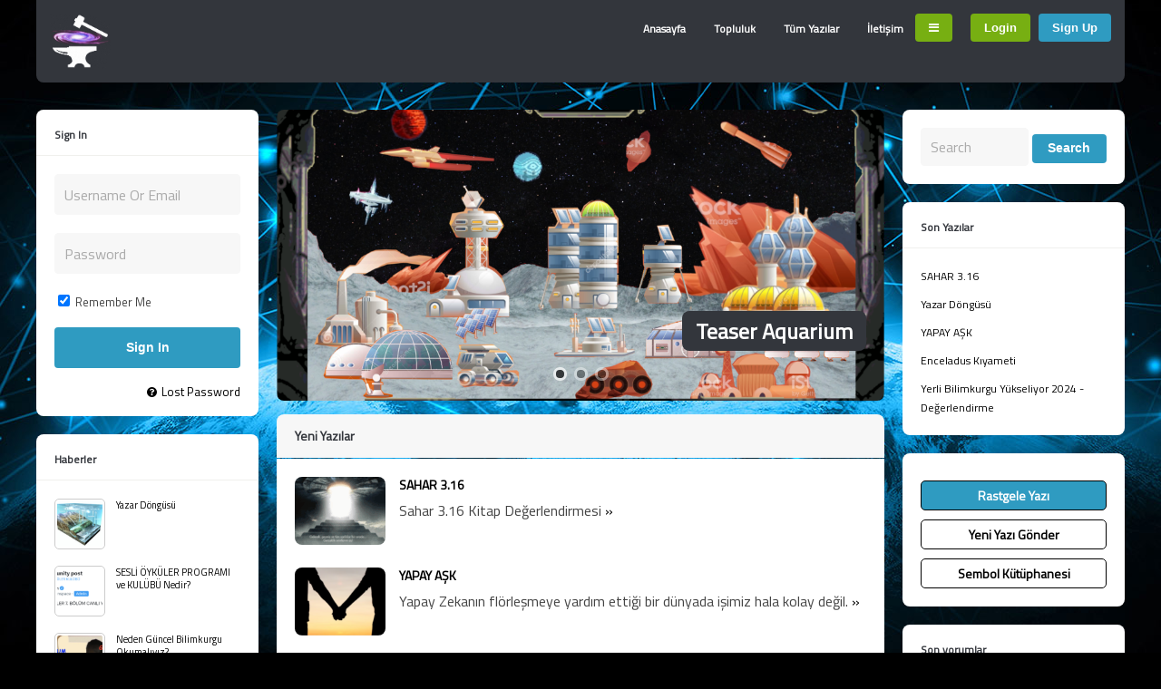

--- FILE ---
content_type: text/html; charset=UTF-8
request_url: https://kozmikatolye.com/
body_size: 16114
content:
<!DOCTYPE html>
<!--[if !IE]><!-->
<html lang="tr" class="no-js">
<!--<![endif]-->
<!--[if IE 9]>
<html xmlns="http://www.w3.org/1999/xhtml" lang="tr" class="no-js ie9">
<![endif]-->
<head>
<meta charset="UTF-8">
	<meta name="viewport" content="width=device-width, initial-scale=1">
<link rel="profile" href="https://gmpg.org/xfn/11" />
<meta name='robots' content='index, follow, max-image-preview:large, max-snippet:-1, max-video-preview:-1' />

	<!-- This site is optimized with the Yoast SEO plugin v26.8 - https://yoast.com/product/yoast-seo-wordpress/ -->
	<title>Kozmik Atölye - Time for the Future!</title>
	<link rel="canonical" href="https://kozmikatolye.com/" />
	<meta property="og:locale" content="tr_TR" />
	<meta property="og:type" content="website" />
	<meta property="og:title" content="Kozmik Atölye - Time for the Future!" />
	<meta property="og:url" content="https://kozmikatolye.com/" />
	<meta property="og:site_name" content="Kozmik Atölye" />
	<meta property="article:modified_time" content="2020-03-12T17:52:31+00:00" />
	<meta property="og:image" content="https://kozmikatolye.com/wp-content/uploads/2020/02/SualtıToplam_Baslangic.png" />
	<meta property="og:image:width" content="1600" />
	<meta property="og:image:height" content="1183" />
	<meta property="og:image:type" content="image/png" />
	<meta name="twitter:card" content="summary_large_image" />
	<script type="application/ld+json" class="yoast-schema-graph">{"@context":"https://schema.org","@graph":[{"@type":"WebPage","@id":"https://kozmikatolye.com/","url":"https://kozmikatolye.com/","name":"Kozmik Atölye - Time for the Future!","isPartOf":{"@id":"https://kozmikatolye.com/#website"},"primaryImageOfPage":{"@id":"https://kozmikatolye.com/#primaryimage"},"image":{"@id":"https://kozmikatolye.com/#primaryimage"},"thumbnailUrl":"https://kozmikatolye.com/wp-content/uploads/2020/02/SualtıToplam_Baslangic.png","datePublished":"2014-03-12T12:14:44+00:00","dateModified":"2020-03-12T17:52:31+00:00","breadcrumb":{"@id":"https://kozmikatolye.com/#breadcrumb"},"inLanguage":"tr","potentialAction":[{"@type":"ReadAction","target":["https://kozmikatolye.com/"]}]},{"@type":"ImageObject","inLanguage":"tr","@id":"https://kozmikatolye.com/#primaryimage","url":"https://kozmikatolye.com/wp-content/uploads/2020/02/SualtıToplam_Baslangic.png","contentUrl":"https://kozmikatolye.com/wp-content/uploads/2020/02/SualtıToplam_Baslangic.png","width":1600,"height":1183,"caption":"Su Altı baslangic"},{"@type":"BreadcrumbList","@id":"https://kozmikatolye.com/#breadcrumb","itemListElement":[{"@type":"ListItem","position":1,"name":"Ana sayfa"}]},{"@type":"WebSite","@id":"https://kozmikatolye.com/#website","url":"https://kozmikatolye.com/","name":"Kozmik Atölye","description":"Time for the Future!","potentialAction":[{"@type":"SearchAction","target":{"@type":"EntryPoint","urlTemplate":"https://kozmikatolye.com/?s={search_term_string}"},"query-input":{"@type":"PropertyValueSpecification","valueRequired":true,"valueName":"search_term_string"}}],"inLanguage":"tr"}]}</script>
	<!-- / Yoast SEO plugin. -->


<link rel="alternate" type="application/rss+xml" title="Kozmik Atölye &raquo; akışı" href="https://kozmikatolye.com/feed/" />
<link rel="alternate" type="application/rss+xml" title="Kozmik Atölye &raquo; yorum akışı" href="https://kozmikatolye.com/comments/feed/" />
<link rel="alternate" title="oEmbed (JSON)" type="application/json+oembed" href="https://kozmikatolye.com/wp-json/oembed/1.0/embed?url=https%3A%2F%2Fkozmikatolye.com%2F" />
<link rel="alternate" title="oEmbed (XML)" type="text/xml+oembed" href="https://kozmikatolye.com/wp-json/oembed/1.0/embed?url=https%3A%2F%2Fkozmikatolye.com%2F&#038;format=xml" />
		<!-- This site uses the Google Analytics by MonsterInsights plugin v9.11.1 - Using Analytics tracking - https://www.monsterinsights.com/ -->
							<script src="//www.googletagmanager.com/gtag/js?id=G-G8QWFD4QZ5"  data-cfasync="false" data-wpfc-render="false" type="text/javascript" async></script>
			<script data-cfasync="false" data-wpfc-render="false" type="text/javascript">
				var mi_version = '9.11.1';
				var mi_track_user = true;
				var mi_no_track_reason = '';
								var MonsterInsightsDefaultLocations = {"page_location":"https:\/\/kozmikatolye.com\/"};
								if ( typeof MonsterInsightsPrivacyGuardFilter === 'function' ) {
					var MonsterInsightsLocations = (typeof MonsterInsightsExcludeQuery === 'object') ? MonsterInsightsPrivacyGuardFilter( MonsterInsightsExcludeQuery ) : MonsterInsightsPrivacyGuardFilter( MonsterInsightsDefaultLocations );
				} else {
					var MonsterInsightsLocations = (typeof MonsterInsightsExcludeQuery === 'object') ? MonsterInsightsExcludeQuery : MonsterInsightsDefaultLocations;
				}

								var disableStrs = [
										'ga-disable-G-G8QWFD4QZ5',
									];

				/* Function to detect opted out users */
				function __gtagTrackerIsOptedOut() {
					for (var index = 0; index < disableStrs.length; index++) {
						if (document.cookie.indexOf(disableStrs[index] + '=true') > -1) {
							return true;
						}
					}

					return false;
				}

				/* Disable tracking if the opt-out cookie exists. */
				if (__gtagTrackerIsOptedOut()) {
					for (var index = 0; index < disableStrs.length; index++) {
						window[disableStrs[index]] = true;
					}
				}

				/* Opt-out function */
				function __gtagTrackerOptout() {
					for (var index = 0; index < disableStrs.length; index++) {
						document.cookie = disableStrs[index] + '=true; expires=Thu, 31 Dec 2099 23:59:59 UTC; path=/';
						window[disableStrs[index]] = true;
					}
				}

				if ('undefined' === typeof gaOptout) {
					function gaOptout() {
						__gtagTrackerOptout();
					}
				}
								window.dataLayer = window.dataLayer || [];

				window.MonsterInsightsDualTracker = {
					helpers: {},
					trackers: {},
				};
				if (mi_track_user) {
					function __gtagDataLayer() {
						dataLayer.push(arguments);
					}

					function __gtagTracker(type, name, parameters) {
						if (!parameters) {
							parameters = {};
						}

						if (parameters.send_to) {
							__gtagDataLayer.apply(null, arguments);
							return;
						}

						if (type === 'event') {
														parameters.send_to = monsterinsights_frontend.v4_id;
							var hookName = name;
							if (typeof parameters['event_category'] !== 'undefined') {
								hookName = parameters['event_category'] + ':' + name;
							}

							if (typeof MonsterInsightsDualTracker.trackers[hookName] !== 'undefined') {
								MonsterInsightsDualTracker.trackers[hookName](parameters);
							} else {
								__gtagDataLayer('event', name, parameters);
							}
							
						} else {
							__gtagDataLayer.apply(null, arguments);
						}
					}

					__gtagTracker('js', new Date());
					__gtagTracker('set', {
						'developer_id.dZGIzZG': true,
											});
					if ( MonsterInsightsLocations.page_location ) {
						__gtagTracker('set', MonsterInsightsLocations);
					}
										__gtagTracker('config', 'G-G8QWFD4QZ5', {"forceSSL":"true","link_attribution":"true"} );
										window.gtag = __gtagTracker;										(function () {
						/* https://developers.google.com/analytics/devguides/collection/analyticsjs/ */
						/* ga and __gaTracker compatibility shim. */
						var noopfn = function () {
							return null;
						};
						var newtracker = function () {
							return new Tracker();
						};
						var Tracker = function () {
							return null;
						};
						var p = Tracker.prototype;
						p.get = noopfn;
						p.set = noopfn;
						p.send = function () {
							var args = Array.prototype.slice.call(arguments);
							args.unshift('send');
							__gaTracker.apply(null, args);
						};
						var __gaTracker = function () {
							var len = arguments.length;
							if (len === 0) {
								return;
							}
							var f = arguments[len - 1];
							if (typeof f !== 'object' || f === null || typeof f.hitCallback !== 'function') {
								if ('send' === arguments[0]) {
									var hitConverted, hitObject = false, action;
									if ('event' === arguments[1]) {
										if ('undefined' !== typeof arguments[3]) {
											hitObject = {
												'eventAction': arguments[3],
												'eventCategory': arguments[2],
												'eventLabel': arguments[4],
												'value': arguments[5] ? arguments[5] : 1,
											}
										}
									}
									if ('pageview' === arguments[1]) {
										if ('undefined' !== typeof arguments[2]) {
											hitObject = {
												'eventAction': 'page_view',
												'page_path': arguments[2],
											}
										}
									}
									if (typeof arguments[2] === 'object') {
										hitObject = arguments[2];
									}
									if (typeof arguments[5] === 'object') {
										Object.assign(hitObject, arguments[5]);
									}
									if ('undefined' !== typeof arguments[1].hitType) {
										hitObject = arguments[1];
										if ('pageview' === hitObject.hitType) {
											hitObject.eventAction = 'page_view';
										}
									}
									if (hitObject) {
										action = 'timing' === arguments[1].hitType ? 'timing_complete' : hitObject.eventAction;
										hitConverted = mapArgs(hitObject);
										__gtagTracker('event', action, hitConverted);
									}
								}
								return;
							}

							function mapArgs(args) {
								var arg, hit = {};
								var gaMap = {
									'eventCategory': 'event_category',
									'eventAction': 'event_action',
									'eventLabel': 'event_label',
									'eventValue': 'event_value',
									'nonInteraction': 'non_interaction',
									'timingCategory': 'event_category',
									'timingVar': 'name',
									'timingValue': 'value',
									'timingLabel': 'event_label',
									'page': 'page_path',
									'location': 'page_location',
									'title': 'page_title',
									'referrer' : 'page_referrer',
								};
								for (arg in args) {
																		if (!(!args.hasOwnProperty(arg) || !gaMap.hasOwnProperty(arg))) {
										hit[gaMap[arg]] = args[arg];
									} else {
										hit[arg] = args[arg];
									}
								}
								return hit;
							}

							try {
								f.hitCallback();
							} catch (ex) {
							}
						};
						__gaTracker.create = newtracker;
						__gaTracker.getByName = newtracker;
						__gaTracker.getAll = function () {
							return [];
						};
						__gaTracker.remove = noopfn;
						__gaTracker.loaded = true;
						window['__gaTracker'] = __gaTracker;
					})();
									} else {
										console.log("");
					(function () {
						function __gtagTracker() {
							return null;
						}

						window['__gtagTracker'] = __gtagTracker;
						window['gtag'] = __gtagTracker;
					})();
									}
			</script>
							<!-- / Google Analytics by MonsterInsights -->
		<style id='wp-img-auto-sizes-contain-inline-css' type='text/css'>
img:is([sizes=auto i],[sizes^="auto," i]){contain-intrinsic-size:3000px 1500px}
/*# sourceURL=wp-img-auto-sizes-contain-inline-css */
</style>
<style id='wp-emoji-styles-inline-css' type='text/css'>

	img.wp-smiley, img.emoji {
		display: inline !important;
		border: none !important;
		box-shadow: none !important;
		height: 1em !important;
		width: 1em !important;
		margin: 0 0.07em !important;
		vertical-align: -0.1em !important;
		background: none !important;
		padding: 0 !important;
	}
/*# sourceURL=wp-emoji-styles-inline-css */
</style>
<style id='wp-block-library-inline-css' type='text/css'>
:root{--wp-block-synced-color:#7a00df;--wp-block-synced-color--rgb:122,0,223;--wp-bound-block-color:var(--wp-block-synced-color);--wp-editor-canvas-background:#ddd;--wp-admin-theme-color:#007cba;--wp-admin-theme-color--rgb:0,124,186;--wp-admin-theme-color-darker-10:#006ba1;--wp-admin-theme-color-darker-10--rgb:0,107,160.5;--wp-admin-theme-color-darker-20:#005a87;--wp-admin-theme-color-darker-20--rgb:0,90,135;--wp-admin-border-width-focus:2px}@media (min-resolution:192dpi){:root{--wp-admin-border-width-focus:1.5px}}.wp-element-button{cursor:pointer}:root .has-very-light-gray-background-color{background-color:#eee}:root .has-very-dark-gray-background-color{background-color:#313131}:root .has-very-light-gray-color{color:#eee}:root .has-very-dark-gray-color{color:#313131}:root .has-vivid-green-cyan-to-vivid-cyan-blue-gradient-background{background:linear-gradient(135deg,#00d084,#0693e3)}:root .has-purple-crush-gradient-background{background:linear-gradient(135deg,#34e2e4,#4721fb 50%,#ab1dfe)}:root .has-hazy-dawn-gradient-background{background:linear-gradient(135deg,#faaca8,#dad0ec)}:root .has-subdued-olive-gradient-background{background:linear-gradient(135deg,#fafae1,#67a671)}:root .has-atomic-cream-gradient-background{background:linear-gradient(135deg,#fdd79a,#004a59)}:root .has-nightshade-gradient-background{background:linear-gradient(135deg,#330968,#31cdcf)}:root .has-midnight-gradient-background{background:linear-gradient(135deg,#020381,#2874fc)}:root{--wp--preset--font-size--normal:16px;--wp--preset--font-size--huge:42px}.has-regular-font-size{font-size:1em}.has-larger-font-size{font-size:2.625em}.has-normal-font-size{font-size:var(--wp--preset--font-size--normal)}.has-huge-font-size{font-size:var(--wp--preset--font-size--huge)}.has-text-align-center{text-align:center}.has-text-align-left{text-align:left}.has-text-align-right{text-align:right}.has-fit-text{white-space:nowrap!important}#end-resizable-editor-section{display:none}.aligncenter{clear:both}.items-justified-left{justify-content:flex-start}.items-justified-center{justify-content:center}.items-justified-right{justify-content:flex-end}.items-justified-space-between{justify-content:space-between}.screen-reader-text{border:0;clip-path:inset(50%);height:1px;margin:-1px;overflow:hidden;padding:0;position:absolute;width:1px;word-wrap:normal!important}.screen-reader-text:focus{background-color:#ddd;clip-path:none;color:#444;display:block;font-size:1em;height:auto;left:5px;line-height:normal;padding:15px 23px 14px;text-decoration:none;top:5px;width:auto;z-index:100000}html :where(.has-border-color){border-style:solid}html :where([style*=border-top-color]){border-top-style:solid}html :where([style*=border-right-color]){border-right-style:solid}html :where([style*=border-bottom-color]){border-bottom-style:solid}html :where([style*=border-left-color]){border-left-style:solid}html :where([style*=border-width]){border-style:solid}html :where([style*=border-top-width]){border-top-style:solid}html :where([style*=border-right-width]){border-right-style:solid}html :where([style*=border-bottom-width]){border-bottom-style:solid}html :where([style*=border-left-width]){border-left-style:solid}html :where(img[class*=wp-image-]){height:auto;max-width:100%}:where(figure){margin:0 0 1em}html :where(.is-position-sticky){--wp-admin--admin-bar--position-offset:var(--wp-admin--admin-bar--height,0px)}@media screen and (max-width:600px){html :where(.is-position-sticky){--wp-admin--admin-bar--position-offset:0px}}

/*# sourceURL=wp-block-library-inline-css */
</style><style id='global-styles-inline-css' type='text/css'>
:root{--wp--preset--aspect-ratio--square: 1;--wp--preset--aspect-ratio--4-3: 4/3;--wp--preset--aspect-ratio--3-4: 3/4;--wp--preset--aspect-ratio--3-2: 3/2;--wp--preset--aspect-ratio--2-3: 2/3;--wp--preset--aspect-ratio--16-9: 16/9;--wp--preset--aspect-ratio--9-16: 9/16;--wp--preset--color--black: #000000;--wp--preset--color--cyan-bluish-gray: #abb8c3;--wp--preset--color--white: #ffffff;--wp--preset--color--pale-pink: #f78da7;--wp--preset--color--vivid-red: #cf2e2e;--wp--preset--color--luminous-vivid-orange: #ff6900;--wp--preset--color--luminous-vivid-amber: #fcb900;--wp--preset--color--light-green-cyan: #7bdcb5;--wp--preset--color--vivid-green-cyan: #00d084;--wp--preset--color--pale-cyan-blue: #8ed1fc;--wp--preset--color--vivid-cyan-blue: #0693e3;--wp--preset--color--vivid-purple: #9b51e0;--wp--preset--gradient--vivid-cyan-blue-to-vivid-purple: linear-gradient(135deg,rgb(6,147,227) 0%,rgb(155,81,224) 100%);--wp--preset--gradient--light-green-cyan-to-vivid-green-cyan: linear-gradient(135deg,rgb(122,220,180) 0%,rgb(0,208,130) 100%);--wp--preset--gradient--luminous-vivid-amber-to-luminous-vivid-orange: linear-gradient(135deg,rgb(252,185,0) 0%,rgb(255,105,0) 100%);--wp--preset--gradient--luminous-vivid-orange-to-vivid-red: linear-gradient(135deg,rgb(255,105,0) 0%,rgb(207,46,46) 100%);--wp--preset--gradient--very-light-gray-to-cyan-bluish-gray: linear-gradient(135deg,rgb(238,238,238) 0%,rgb(169,184,195) 100%);--wp--preset--gradient--cool-to-warm-spectrum: linear-gradient(135deg,rgb(74,234,220) 0%,rgb(151,120,209) 20%,rgb(207,42,186) 40%,rgb(238,44,130) 60%,rgb(251,105,98) 80%,rgb(254,248,76) 100%);--wp--preset--gradient--blush-light-purple: linear-gradient(135deg,rgb(255,206,236) 0%,rgb(152,150,240) 100%);--wp--preset--gradient--blush-bordeaux: linear-gradient(135deg,rgb(254,205,165) 0%,rgb(254,45,45) 50%,rgb(107,0,62) 100%);--wp--preset--gradient--luminous-dusk: linear-gradient(135deg,rgb(255,203,112) 0%,rgb(199,81,192) 50%,rgb(65,88,208) 100%);--wp--preset--gradient--pale-ocean: linear-gradient(135deg,rgb(255,245,203) 0%,rgb(182,227,212) 50%,rgb(51,167,181) 100%);--wp--preset--gradient--electric-grass: linear-gradient(135deg,rgb(202,248,128) 0%,rgb(113,206,126) 100%);--wp--preset--gradient--midnight: linear-gradient(135deg,rgb(2,3,129) 0%,rgb(40,116,252) 100%);--wp--preset--font-size--small: 13px;--wp--preset--font-size--medium: 20px;--wp--preset--font-size--large: 36px;--wp--preset--font-size--x-large: 42px;--wp--preset--spacing--20: 0.44rem;--wp--preset--spacing--30: 0.67rem;--wp--preset--spacing--40: 1rem;--wp--preset--spacing--50: 1.5rem;--wp--preset--spacing--60: 2.25rem;--wp--preset--spacing--70: 3.38rem;--wp--preset--spacing--80: 5.06rem;--wp--preset--shadow--natural: 6px 6px 9px rgba(0, 0, 0, 0.2);--wp--preset--shadow--deep: 12px 12px 50px rgba(0, 0, 0, 0.4);--wp--preset--shadow--sharp: 6px 6px 0px rgba(0, 0, 0, 0.2);--wp--preset--shadow--outlined: 6px 6px 0px -3px rgb(255, 255, 255), 6px 6px rgb(0, 0, 0);--wp--preset--shadow--crisp: 6px 6px 0px rgb(0, 0, 0);}:where(.is-layout-flex){gap: 0.5em;}:where(.is-layout-grid){gap: 0.5em;}body .is-layout-flex{display: flex;}.is-layout-flex{flex-wrap: wrap;align-items: center;}.is-layout-flex > :is(*, div){margin: 0;}body .is-layout-grid{display: grid;}.is-layout-grid > :is(*, div){margin: 0;}:where(.wp-block-columns.is-layout-flex){gap: 2em;}:where(.wp-block-columns.is-layout-grid){gap: 2em;}:where(.wp-block-post-template.is-layout-flex){gap: 1.25em;}:where(.wp-block-post-template.is-layout-grid){gap: 1.25em;}.has-black-color{color: var(--wp--preset--color--black) !important;}.has-cyan-bluish-gray-color{color: var(--wp--preset--color--cyan-bluish-gray) !important;}.has-white-color{color: var(--wp--preset--color--white) !important;}.has-pale-pink-color{color: var(--wp--preset--color--pale-pink) !important;}.has-vivid-red-color{color: var(--wp--preset--color--vivid-red) !important;}.has-luminous-vivid-orange-color{color: var(--wp--preset--color--luminous-vivid-orange) !important;}.has-luminous-vivid-amber-color{color: var(--wp--preset--color--luminous-vivid-amber) !important;}.has-light-green-cyan-color{color: var(--wp--preset--color--light-green-cyan) !important;}.has-vivid-green-cyan-color{color: var(--wp--preset--color--vivid-green-cyan) !important;}.has-pale-cyan-blue-color{color: var(--wp--preset--color--pale-cyan-blue) !important;}.has-vivid-cyan-blue-color{color: var(--wp--preset--color--vivid-cyan-blue) !important;}.has-vivid-purple-color{color: var(--wp--preset--color--vivid-purple) !important;}.has-black-background-color{background-color: var(--wp--preset--color--black) !important;}.has-cyan-bluish-gray-background-color{background-color: var(--wp--preset--color--cyan-bluish-gray) !important;}.has-white-background-color{background-color: var(--wp--preset--color--white) !important;}.has-pale-pink-background-color{background-color: var(--wp--preset--color--pale-pink) !important;}.has-vivid-red-background-color{background-color: var(--wp--preset--color--vivid-red) !important;}.has-luminous-vivid-orange-background-color{background-color: var(--wp--preset--color--luminous-vivid-orange) !important;}.has-luminous-vivid-amber-background-color{background-color: var(--wp--preset--color--luminous-vivid-amber) !important;}.has-light-green-cyan-background-color{background-color: var(--wp--preset--color--light-green-cyan) !important;}.has-vivid-green-cyan-background-color{background-color: var(--wp--preset--color--vivid-green-cyan) !important;}.has-pale-cyan-blue-background-color{background-color: var(--wp--preset--color--pale-cyan-blue) !important;}.has-vivid-cyan-blue-background-color{background-color: var(--wp--preset--color--vivid-cyan-blue) !important;}.has-vivid-purple-background-color{background-color: var(--wp--preset--color--vivid-purple) !important;}.has-black-border-color{border-color: var(--wp--preset--color--black) !important;}.has-cyan-bluish-gray-border-color{border-color: var(--wp--preset--color--cyan-bluish-gray) !important;}.has-white-border-color{border-color: var(--wp--preset--color--white) !important;}.has-pale-pink-border-color{border-color: var(--wp--preset--color--pale-pink) !important;}.has-vivid-red-border-color{border-color: var(--wp--preset--color--vivid-red) !important;}.has-luminous-vivid-orange-border-color{border-color: var(--wp--preset--color--luminous-vivid-orange) !important;}.has-luminous-vivid-amber-border-color{border-color: var(--wp--preset--color--luminous-vivid-amber) !important;}.has-light-green-cyan-border-color{border-color: var(--wp--preset--color--light-green-cyan) !important;}.has-vivid-green-cyan-border-color{border-color: var(--wp--preset--color--vivid-green-cyan) !important;}.has-pale-cyan-blue-border-color{border-color: var(--wp--preset--color--pale-cyan-blue) !important;}.has-vivid-cyan-blue-border-color{border-color: var(--wp--preset--color--vivid-cyan-blue) !important;}.has-vivid-purple-border-color{border-color: var(--wp--preset--color--vivid-purple) !important;}.has-vivid-cyan-blue-to-vivid-purple-gradient-background{background: var(--wp--preset--gradient--vivid-cyan-blue-to-vivid-purple) !important;}.has-light-green-cyan-to-vivid-green-cyan-gradient-background{background: var(--wp--preset--gradient--light-green-cyan-to-vivid-green-cyan) !important;}.has-luminous-vivid-amber-to-luminous-vivid-orange-gradient-background{background: var(--wp--preset--gradient--luminous-vivid-amber-to-luminous-vivid-orange) !important;}.has-luminous-vivid-orange-to-vivid-red-gradient-background{background: var(--wp--preset--gradient--luminous-vivid-orange-to-vivid-red) !important;}.has-very-light-gray-to-cyan-bluish-gray-gradient-background{background: var(--wp--preset--gradient--very-light-gray-to-cyan-bluish-gray) !important;}.has-cool-to-warm-spectrum-gradient-background{background: var(--wp--preset--gradient--cool-to-warm-spectrum) !important;}.has-blush-light-purple-gradient-background{background: var(--wp--preset--gradient--blush-light-purple) !important;}.has-blush-bordeaux-gradient-background{background: var(--wp--preset--gradient--blush-bordeaux) !important;}.has-luminous-dusk-gradient-background{background: var(--wp--preset--gradient--luminous-dusk) !important;}.has-pale-ocean-gradient-background{background: var(--wp--preset--gradient--pale-ocean) !important;}.has-electric-grass-gradient-background{background: var(--wp--preset--gradient--electric-grass) !important;}.has-midnight-gradient-background{background: var(--wp--preset--gradient--midnight) !important;}.has-small-font-size{font-size: var(--wp--preset--font-size--small) !important;}.has-medium-font-size{font-size: var(--wp--preset--font-size--medium) !important;}.has-large-font-size{font-size: var(--wp--preset--font-size--large) !important;}.has-x-large-font-size{font-size: var(--wp--preset--font-size--x-large) !important;}
/*# sourceURL=global-styles-inline-css */
</style>

<style id='classic-theme-styles-inline-css' type='text/css'>
/*! This file is auto-generated */
.wp-block-button__link{color:#fff;background-color:#32373c;border-radius:9999px;box-shadow:none;text-decoration:none;padding:calc(.667em + 2px) calc(1.333em + 2px);font-size:1.125em}.wp-block-file__button{background:#32373c;color:#fff;text-decoration:none}
/*# sourceURL=/wp-includes/css/classic-themes.min.css */
</style>
<link rel='stylesheet' id='bbp-default-css' href='https://kozmikatolye.com/wp-content/plugins/bbpress/templates/default/css/bbpress.min.css?ver=2.6.14' type='text/css' media='all' />
<link rel='stylesheet' id='contact-form-7-css' href='https://kozmikatolye.com/wp-content/plugins/contact-form-7/includes/css/styles.css?ver=6.1.4' type='text/css' media='all' />
<link rel='stylesheet' id='usp_style-css' href='https://kozmikatolye.com/wp-content/plugins/user-submitted-posts/resources/usp.css?ver=20260113' type='text/css' media='all' />
<link rel='stylesheet' id='gp-parent-style-css' href='https://kozmikatolye.com/wp-content/themes/wu/style.css?ver=6.9' type='text/css' media='all' />
<link rel='stylesheet' id='ghostpool-style-css' href='https://kozmikatolye.com/wp-content/themes/wu-child/style.css?ver=6.9' type='text/css' media='all' />
<style id='ghostpool-style-inline-css' type='text/css'>
body, input, textarea, select, #sidebar .menu li .menu-subtitle {font-family: "Titillium Web";}body, input, textarea, select, #sidebar .menu li .menu-subtitle {font-size: 16px;}body, input, textarea, select, #sidebar .menu li .menu-subtitle {color: #444444;}a, .ui-tabs .ui-tabs-nav li.ui-tabs-active a, .ui-tabs .ui-tabs-nav li.ui-state-disabled a, .ui-tabs .ui-tabs-nav li.ui-state-processing a, .ui-tabs .ui-tabs-nav li.ui-state-hover a {color: #000000;}a:hover {color: #dd3333;} . padder, .widget, #footer, body.activity-permalink .activity-list {background-color: #000000;}h1, h2, h3, h4, h5, h6, .widget .widgettitle {font-family: "Titillium Web";}h1 {font-size: 30px;}h2 {font-size: 20px;}p{line-height:1.8em}
.rt-reading-time{font-size:12px;padding:10px 0;color:#808080;}
/*# sourceURL=ghostpool-style-inline-css */
</style>
<link rel='stylesheet' id='fontawesome-css' href='https://kozmikatolye.com/wp-content/themes/wu/lib/fonts/font-awesome/css/font-awesome.min.css?ver=6.9' type='text/css' media='all' />
<link rel='stylesheet' id='prettyphoto-css' href='https://kozmikatolye.com/wp-content/themes/wu/lib/scripts/prettyPhoto/css/prettyPhoto.css?ver=6.9' type='text/css' media='all' />
<link rel='stylesheet' id='gp-bp-css' href='https://kozmikatolye.com/wp-content/themes/wu/lib/css/bp.css?ver=6.9' type='text/css' media='all' />
<link rel='stylesheet' id='gp-bbp-css' href='https://kozmikatolye.com/wp-content/themes/wu/lib/css/bbpress.css?ver=6.9' type='text/css' media='all' />
<script type="text/javascript" src="https://kozmikatolye.com/wp-includes/js/jquery/jquery.min.js?ver=3.7.1" id="jquery-core-js"></script>
<script type="text/javascript" src="https://kozmikatolye.com/wp-includes/js/jquery/jquery-migrate.min.js?ver=3.4.1" id="jquery-migrate-js"></script>
<script type="text/javascript" id="my_voter_script-js-extra">
/* <![CDATA[ */
var myAjax = {"ajaxurl":"https://kozmikatolye.com/wp-admin/admin-ajax.php"};
//# sourceURL=my_voter_script-js-extra
/* ]]> */
</script>
<script type="text/javascript" src="https://kozmikatolye.com/wp-content/plugins/post-reactions/react.js?ver=6.9" id="my_voter_script-js"></script>
<script type="text/javascript" src="https://kozmikatolye.com/wp-content/plugins/google-analytics-for-wordpress/assets/js/frontend-gtag.min.js?ver=9.11.1" id="monsterinsights-frontend-script-js" async="async" data-wp-strategy="async"></script>
<script data-cfasync="false" data-wpfc-render="false" type="text/javascript" id='monsterinsights-frontend-script-js-extra'>/* <![CDATA[ */
var monsterinsights_frontend = {"js_events_tracking":"true","download_extensions":"doc,pdf,ppt,zip,xls,docx,pptx,xlsx","inbound_paths":"[{\"path\":\"\\\/go\\\/\",\"label\":\"affiliate\"},{\"path\":\"\\\/recommend\\\/\",\"label\":\"affiliate\"}]","home_url":"https:\/\/kozmikatolye.com","hash_tracking":"false","v4_id":"G-G8QWFD4QZ5"};/* ]]> */
</script>
<script type="text/javascript" src="https://kozmikatolye.com/wp-content/plugins/user-submitted-posts/resources/jquery.chosen.js?ver=20260113" id="usp_chosen-js"></script>
<script type="text/javascript" src="https://kozmikatolye.com/wp-content/plugins/user-submitted-posts/resources/jquery.cookie.js?ver=20260113" id="usp_cookie-js"></script>
<script type="text/javascript" src="https://kozmikatolye.com/wp-content/plugins/user-submitted-posts/resources/jquery.parsley.min.js?ver=20260113" id="usp_parsley-js"></script>
<script type="text/javascript" id="usp_core-js-before">
/* <![CDATA[ */
var usp_custom_field = "usp_custom_field"; var usp_custom_field_2 = ""; var usp_custom_checkbox = "usp_custom_checkbox"; var usp_case_sensitivity = "false"; var usp_min_images = 0; var usp_max_images = 1; var usp_parsley_error = "Yanl\u0131\u015f cevap."; var usp_multiple_cats = 1; var usp_existing_tags = 0; var usp_recaptcha_disp = "hide"; var usp_recaptcha_vers = 2; var usp_recaptcha_key = ""; var challenge_nonce = "237dd736dd"; var ajax_url = "https:\/\/kozmikatolye.com\/wp-admin\/admin-ajax.php"; 
//# sourceURL=usp_core-js-before
/* ]]> */
</script>
<script type="text/javascript" src="https://kozmikatolye.com/wp-content/plugins/user-submitted-posts/resources/jquery.usp.core.js?ver=20260113" id="usp_core-js"></script>
<link rel="https://api.w.org/" href="https://kozmikatolye.com/wp-json/" /><link rel="alternate" title="JSON" type="application/json" href="https://kozmikatolye.com/wp-json/wp/v2/pages/3604" /><link rel="EditURI" type="application/rsd+xml" title="RSD" href="https://kozmikatolye.com/xmlrpc.php?rsd" />
<meta name="generator" content="WordPress 6.9" />
<link rel='shortlink' href='https://kozmikatolye.com/' />

	<script type="text/javascript">var ajaxurl = 'https://kozmikatolye.com/wp-admin/admin-ajax.php';</script>

<style type="text/css">.recentcomments a{display:inline !important;padding:0 !important;margin:0 !important;}</style><link rel="icon" href="https://kozmikatolye.com/wp-content/uploads/2020/03/cropped-StarAnvil_White-32x32.png" sizes="32x32" />
<link rel="icon" href="https://kozmikatolye.com/wp-content/uploads/2020/03/cropped-StarAnvil_White-192x192.png" sizes="192x192" />
<link rel="apple-touch-icon" href="https://kozmikatolye.com/wp-content/uploads/2020/03/cropped-StarAnvil_White-180x180.png" />
<meta name="msapplication-TileImage" content="https://kozmikatolye.com/wp-content/uploads/2020/03/cropped-StarAnvil_White-270x270.png" />
				<style type="text/css" id="c4wp-checkout-css">
					.woocommerce-checkout .c4wp_captcha_field {
						margin-bottom: 10px;
						margin-top: 15px;
						position: relative;
						display: inline-block;
					}
				</style>
							<style type="text/css" id="c4wp-v3-lp-form-css">
				.login #login, .login #lostpasswordform {
					min-width: 350px !important;
				}
				.wpforms-field-c4wp iframe {
					width: 100% !important;
				}
			</style>
			<link rel='stylesheet' id='su-shortcodes-css' href='https://kozmikatolye.com/wp-content/plugins/shortcodes-ultimate/includes/css/shortcodes.css?ver=7.4.8' type='text/css' media='all' />
</head>

<body class="home-page bp-legacy home wp-singular page-template page-template-homepage page-template-homepage-php page page-id-3604 wp-theme-wu wp-child-theme-wu-child gp-theme sb-both gp-fixed-header gp-back-to-top-desktop gp-lightbox-group gp-profile-all gp-has-title gp-responsive gp-retina">


	<div id="page-wrapper">

		<header id="header">

			<div id="logo" style="">

				<a href="https://kozmikatolye.com/" title="Kozmik Atölye">
					<img src="https://kozmikatolye.com/wp-content/uploads/2020/03/StarAnvil_DirectWhite.png" width="67" height="30" alt="Kozmik Atölye" />
				</a>
			
			</div>

			<nav id="nav">		

									<ul id="menu-header" class="menu"><li id="menu-item-3639" class="menu-item menu-item-type-post_type menu-item-object-page menu-item-home current-menu-item page_item page-item-3604 current_page_item menu-item-3639"><a href="https://kozmikatolye.com/" aria-current="page">Anasayfa</a></li>
<li id="menu-item-548" class="menu-item menu-item-type-custom menu-item-object-custom menu-item-has-children menu-item-548"><a href="#">Topluluk</a>
<ul class="sub-menu">
	<li id="menu-item-3661" class="menu-item menu-item-type-post_type menu-item-object-buddypress menu-item-3661"><a href="https://kozmikatolye.com/uyeler/">Members</a></li>
	<li id="menu-item-3660" class="menu-item menu-item-type-post_type menu-item-object-buddypress menu-item-3660"><a href="https://kozmikatolye.com/bildirimler/">Activity</a></li>
</ul>
</li>
<li id="menu-item-3599" class="menu-item menu-item-type-post_type menu-item-object-page menu-item-3599"><a href="https://kozmikatolye.com/blog/">Tüm Yazılar</a></li>
<li id="menu-item-3600" class="menu-item menu-item-type-post_type menu-item-object-page menu-item-3600"><a href="https://kozmikatolye.com/iletisim/">İletişim</a></li>
</ul>				
											
					<div id="bp-buttons">
				
												
							<a href="https://kozmikatolye.com/login" class="bp-button login-button">Login</a>
						
							<a href="https://kozmikatolye.com/kayit-ol/" class="button bp-button signup-button">Sign Up</a>						
										
					</div>
				
							
									<a id="mobile-nav-button"><i class="fa fa-bars"></i></a>
												
			</nav>

			<nav id="mobile-nav">

											
					<div id="mobile-bp-buttons">
				
												
							<a href="https://kozmikatolye.com/login" class="bp-button login-button">Login</a>
						
							<a href="https://kozmikatolye.com/kayit-ol/" class="bp-button signup-button">Sign Up</a>						
										
					</div>
				
					
				<ul class="menu"><li class="menu-item menu-item-type-post_type menu-item-object-page menu-item-home current-menu-item page_item page-item-3604 current_page_item menu-item-3639"><a href="https://kozmikatolye.com/" aria-current="page">Anasayfa</a></li>
<li class="menu-item menu-item-type-custom menu-item-object-custom menu-item-has-children menu-item-548"><a href="#">Topluluk</a>
<ul class="sub-menu">
	<li class="menu-item menu-item-type-post_type menu-item-object-buddypress menu-item-3661"><a href="https://kozmikatolye.com/uyeler/">Members</a></li>
	<li class="menu-item menu-item-type-post_type menu-item-object-buddypress menu-item-3660"><a href="https://kozmikatolye.com/bildirimler/">Activity</a></li>
</ul>
</li>
<li class="menu-item menu-item-type-post_type menu-item-object-page menu-item-3599"><a href="https://kozmikatolye.com/blog/">Tüm Yazılar</a></li>
<li class="menu-item menu-item-type-post_type menu-item-object-page menu-item-3600"><a href="https://kozmikatolye.com/iletisim/">İletişim</a></li>
</ul>				
			</nav>
				
		</header>
		
		<div id="gp-fixed-padding"></div>

		<div id="content-wrapper">
	
			<div id="left-content-wrapper">		

			

	<div id="content">

				
		
			<div id="ghostpool_slider_wrapper_1" class="flexslider aligncenter" style="margin: 0px 0px 15px 0px; ">

				<ul class="slides">
			
					
						<li class="slide" id="ghostpool_slider_wrapper_1-slide-3774">
					
													
								<div class="caption caption-bottomright">

									<h2>Teaser Aquarium</h2>							
																
																		
																		
								</div>
					
												
														
														
																		<a href="https://kozmikatolye.com/slide/teaser-aquarium/" title="Teaser Aquarium">
																	
																	
																																																											
																														<img fetchpriority="high" decoding="async" src="https://kozmikatolye.com/wp-content/uploads/2019/09/PieceByPiece_Border-1003x480.png" data-rel="https://kozmikatolye.com/wp-content/uploads/2019/09/PieceByPiece_Border-2006x960.png" width="1003" height="480" alt="Teaser Aquarium" class="gp-post-image" itemprop="image" />
									
									</a>	
					
												
																
														
						</li>
				
					
						<li class="slide" id="ghostpool_slider_wrapper_1-slide-4009">
					
													
								<div class="caption caption-bottomright">

									<h2>Kozmik Atölye Kapılarını Açıyor!</h2>							
																
																		
																		
								</div>
					
												
														
														
																		<a href="/kozmik-atolye-kapilarini-aciyor/" title="Kozmik Atölye Kapılarını Açıyor!">
																	
																	
																																																											
																														<img decoding="async" src="https://kozmikatolye.com/wp-content/uploads/2020/03/KozmikAtolyeWelcome_2-1003x480.png" data-rel="https://kozmikatolye.com/wp-content/uploads/2020/03/KozmikAtolyeWelcome_2-2006x960.png" width="1003" height="480" alt="Kozmik Atölye Kapılarını Açıyor!" class="gp-post-image" itemprop="image" />
									
									</a>	
					
												
																
														
						</li>
				
					
						<li class="slide" id="ghostpool_slider_wrapper_1-slide-4141">
					
													
								<div class="caption caption-bottomright">

									<h2>İLETİŞİME GEÇİN!</h2>							
																
																		
																		
								</div>
					
												
														
														
																		<a href="https://kozmikatolye.com/slide/iletisime-gecin/" title="İLETİŞİME GEÇİN!">
																	
																	
																																																											
																														<img decoding="async" src="https://kozmikatolye.com/wp-content/uploads/2020/03/iletisimeGecin-1003x480.png" data-rel="https://kozmikatolye.com/wp-content/uploads/2020/03/iletisimeGecin-2006x960.png" width="1003" height="480" alt="İLETİŞİME GEÇİN!" class="gp-post-image" itemprop="image" />
									
									</a>	
					
												
																
														
						</li>
				
										
				</ul>
		
			</div>
		
			
		
		<script>
		jQuery( document ).ready( function( $ ) {
		
			if ( $( 'body' ).hasClass( 'gp-theme' ) ) {
		
				$( "#ghostpool_slider_wrapper_1.flexslider" ).flexslider( { 
					animation: "fade",
					slideshowSpeed: 9999999,
					animationSpeed: 600,
					directionNav: false,			
					controlNav: true,				
					pauseOnAction: true, 
					pauseOnHover: false,
					touch: true,
					start: function( slider ) {

						// Pause Slider
						$( "#ghostpool_slider_wrapper_1 .flex-control-nav li a, #ghostpool_slider_wrapper_1 .video-image" ).click( function() { 
							slider.pause(); 
						} );
		
					}
			
				} );	
					
				// Resize Video Player
				$( window ).load( function(){
					resizePlayer();
					$( window ).resize( function() {
						resizePlayer();
					} );	
				} );

				function resizePlayer() {
					parentContainer = $( "#ghostpool_slider_wrapper_1 .slides" ).parent().attr( 'id' );
					sliderWidth = $( '#' + parentContainer ).width();
					newVideoWidth = sliderWidth;
					newVideoHeight = ( sliderWidth * 480 ) / 1003;
					$( "#ghostpool_slider_wrapper_1.flexslider .slides > li, #ghostpool_slider_wrapper_1.flexslider .video-image, #ghostpool_slider_wrapper_1.flexslider iframe, #ghostpool_slider_wrapper_1.flexslider video, #ghostpool_slider_wrapper_1.flexslider object, #ghostpool_slider_wrapper_1.flexslider embed" ).width( newVideoWidth ).height( newVideoHeight );						
				}
					
				// Show All Video Images & Captions
				$( "#ghostpool_slider_wrapper_1 .flex-control-nav li a" ).click( function() {
					$( '#ghostpool_slider_wrapper_1 .video-image' ).show();
					$( '#ghostpool_slider_wrapper_1 .video-player' ).hide();
					$( '#ghostpool_slider_wrapper_1 .caption' ).show();
				} );	
			
			}	
		
		});			
		</script>
	
		
		

		<h3 class="post-header">Yeni Yazılar</h3>
		<div id="ghostpool_post_wrapper_1" class="gp-blog-wrapper spacing-small">
		
				
				
					<section class="post-loop post-5738 post type-post status-publish format-standard has-post-thumbnail category-degerlendirme tag-tag1 tag-bilimkurgu tag-uzay tag-uzaylilar" itemscope itemtype="http://schema.org/Blog">

							
							
							<div class="post-thumbnail wrap">
				
																	<a href="https://kozmikatolye.com/sahar-3-16/">
								
																											<img loading="lazy" decoding="async" src="https://kozmikatolye.com/wp-content/uploads/2025/10/Sahar_3_16_Thumbnail-100x75.png" data-rel="https://kozmikatolye.com/wp-content/uploads/2025/10/Sahar_3_16_Thumbnail-200x150.png" width="100" height="75" alt="SAHAR 3.16" class="gp-post-image" itemprop="image" />
						
								</a>						
							</div>					
									
											
								
						
						<div class="post-text">

							<h2 style="font-size: 14px; font-weight: bold; " itemprop="headline"><a href="https://kozmikatolye.com/sahar-3-16/" title="SAHAR 3.16">SAHAR 3.16</a></h2>
							
													
								<p>Sahar 3.16 Kitap Değerlendirmesi <a href="https://kozmikatolye.com/sahar-3-16/" class="read-more" title="SAHAR 3.16"> &raquo;</a></p>					
							
												
						</div>
	
					</section>
					
				
					<section class="post-loop post-5664 post type-post status-publish format-standard has-post-thumbnail category-distopya category-toplumsal-bilimkurgu tag-tag1 tag-bilimkurgu tag-kisa-hikaye tag-yerli-bilimkurgu" itemscope itemtype="http://schema.org/Blog">

							
							
							<div class="post-thumbnail wrap">
				
																	<a href="https://kozmikatolye.com/yapay-ask/">
								
																											<img loading="lazy" decoding="async" src="https://kozmikatolye.com/wp-content/uploads/2025/03/YapayAsk-100x75.png" data-rel="https://kozmikatolye.com/wp-content/uploads/2025/03/YapayAsk-200x150.png" width="100" height="75" alt="YAPAY AŞK" class="gp-post-image" itemprop="image" />
						
								</a>						
							</div>					
									
											
								
						
						<div class="post-text">

							<h2 style="font-size: 14px; font-weight: bold; " itemprop="headline"><a href="https://kozmikatolye.com/yapay-ask/" title="YAPAY AŞK">YAPAY AŞK</a></h2>
							
													
								<p>Yapay Zekanın flörleşmeye yardım ettiği bir dünyada işimiz hala kolay değil. <a href="https://kozmikatolye.com/yapay-ask/" class="read-more" title="YAPAY AŞK"> &raquo;</a></p>					
							
												
						</div>
	
					</section>
					
				
					<section class="post-loop post-5666 post type-post status-publish format-standard has-post-thumbnail category-degerlendirme category-uzay-operasi tag-tag1 tag-toplumsal-bilimkurgu tag-uzay tag-yerli-bilimkurgu" itemscope itemtype="http://schema.org/Blog">

							
							
							<div class="post-thumbnail wrap">
				
																	<a href="https://kozmikatolye.com/enceladus-kiyameti/">
								
																											<img loading="lazy" decoding="async" src="https://kozmikatolye.com/wp-content/uploads/2025/03/EnceladusKiyameti-e1743078299640-100x75.png" data-rel="https://kozmikatolye.com/wp-content/uploads/2025/03/EnceladusKiyameti-e1743078299640-200x150.png" width="100" height="75" alt="Enceladus Kıyameti" class="gp-post-image" itemprop="image" />
						
								</a>						
							</div>					
									
											
								
						
						<div class="post-text">

							<h2 style="font-size: 14px; font-weight: bold; " itemprop="headline"><a href="https://kozmikatolye.com/enceladus-kiyameti/" title="Enceladus Kıyameti">Enceladus Kıyameti</a></h2>
							
													
								<p>Enceladus Kıyameti-Kitap Değerlendirmesi <a href="https://kozmikatolye.com/enceladus-kiyameti/" class="read-more" title="Enceladus Kıyameti"> &raquo;</a></p>					
							
												
						</div>
	
					</section>
					
				
									<div class="gp-pagination gp-pagination-numbers gp-standard-pagination"><ul class='page-numbers'>
	<li><span aria-current="page" class="page-numbers current">1</span></li>
	<li><a class="page-numbers" href="https://kozmikatolye.com/page/2/">2</a></li>
	<li><a class="page-numbers" href="https://kozmikatolye.com/page/3/">3</a></li>
	<li><span class="page-numbers dots">&hellip;</span></li>
	<li><a class="page-numbers" href="https://kozmikatolye.com/page/17/">17</a></li>
	<li><a class="next page-numbers" href="https://kozmikatolye.com/page/2/"></a></li>
</ul>
</div>					<div class="clear"></div>
							
					
		</div>

		
<div class="sc-divider clear"></div>
		

		<h3 class="post-header">Öne Çıkanlar</h3>
		<div id="ghostpool_post_wrapper_2" class="gp-blog-wrapper spacing-small gp-blog-columns-4">
		
			
				<strong class="gp-no-items-found">No items found.</strong>
							
					
		</div>

		
<div class="sc-divider clear"></div>
	
					
			<h3 class="post-header">Son Yapılanlar</h3>			
			<div id="buddypress">
			
				<div class="bp-wrapper gp-activity-stream activity gp-blog-wrapper">
				
						
								
								
									
							<ul id="activity-stream" class="activity-list item-list">
			
									
						
							
<li class="members new_member activity-item mini" id="activity-1504">
	<div class="activity-avatar">
		<a href="https://kozmikatolye.com/uyeler/bihtersaatci/">

			<img decoding="async" loading="lazy" src="//www.gravatar.com/avatar/4db6b4bb49f2c8d6968761a84326e292?s=58&#038;r=g&#038;d=mm" class="avatar user-719-avatar avatar-58 photo" width="58" height="58" alt="Bihter kullanıcısının profil fotoğrafı" />
		</a>
	</div>

	<div class="activity-content">

		<div class="activity-header">

			<p><a href="https://kozmikatolye.com/uyeler/bihtersaatci/">Bihter</a> kayıtlı bir üye oldu <a href="https://kozmikatolye.com/bildirimler/p/1504/" class="view activity-time-since bp-tooltip" data-bp-tooltip="Tartışmayı gör"><span class="time-since" data-livestamp="2025-10-30T12:40:52+0000">2 ay  3 hafta önce</span></a></p>

		</div>

		
			<div class="activity-inner">

				<div class="bp-member-activity-preview">

	
	<div class="bp-member-short-description">
					<div class="bp-member-avatar-content ">
				<a href="https://kozmikatolye.com/uyeler/bihtersaatci/">
					<img decoding="async" src="//www.gravatar.com/avatar/4db6b4bb49f2c8d6968761a84326e292?s=210&#038;r=g&#038;d=mm" class="profile-photo avatar aligncenter" alt=""/>
				</a>
			</div>
		
		<p class="bp-member-short-description-title">
			<a href="https://kozmikatolye.com/uyeler/bihtersaatci/">Bihter</a>
		</p>

		<p class="bp-member-nickname">
			<a href="https://kozmikatolye.com/uyeler/bihtersaatci/">@bihtersaatci</a>
		</p>

		<div class="bp-profile-button">
			<a href="https://kozmikatolye.com/uyeler/bihtersaatci/" class="button large primary button-primary" role="button">Profili görüntüle</a>
		</div>
	</div>
</div>

			</div>

		
		
		<div class="activity-meta">

			
			
		</div>

	</div>

	
	
		<div class="activity-comments">

			
			
		</div>

	
	
</li>


						
							
<li class="members new_member activity-item mini" id="activity-1499">
	<div class="activity-avatar">
		<a href="https://kozmikatolye.com/uyeler/agizilk/">

			<img decoding="async" loading="lazy" src="//www.gravatar.com/avatar/fb0e508c2a1af3fa4377271a96542e3a?s=58&#038;r=g&#038;d=mm" class="avatar user-716-avatar avatar-58 photo" width="58" height="58" alt="agizilk kullanıcısının profil fotoğrafı" />
		</a>
	</div>

	<div class="activity-content">

		<div class="activity-header">

			<p><a href="https://kozmikatolye.com/uyeler/agizilk/">agizilk</a> kayıtlı bir üye oldu <a href="https://kozmikatolye.com/bildirimler/p/1499/" class="view activity-time-since bp-tooltip" data-bp-tooltip="Tartışmayı gör"><span class="time-since" data-livestamp="2025-01-12T13:37:16+0000">1 yıl önce</span></a></p>

		</div>

		
			<div class="activity-inner">

				<div class="bp-member-activity-preview">

	
	<div class="bp-member-short-description">
					<div class="bp-member-avatar-content ">
				<a href="https://kozmikatolye.com/uyeler/agizilk/">
					<img decoding="async" src="//www.gravatar.com/avatar/fb0e508c2a1af3fa4377271a96542e3a?s=210&#038;r=g&#038;d=mm" class="profile-photo avatar aligncenter" alt=""/>
				</a>
			</div>
		
		<p class="bp-member-short-description-title">
			<a href="https://kozmikatolye.com/uyeler/agizilk/">agizilk</a>
		</p>

		<p class="bp-member-nickname">
			<a href="https://kozmikatolye.com/uyeler/agizilk/">@agizilk</a>
		</p>

		<div class="bp-profile-button">
			<a href="https://kozmikatolye.com/uyeler/agizilk/" class="button large primary button-primary" role="button">Profili görüntüle</a>
		</div>
	</div>
</div>

			</div>

		
		
		<div class="activity-meta">

			
			
		</div>

	</div>

	
	
		<div class="activity-comments">

			
			
		</div>

	
	
</li>


						
							
<li class="members new_member activity-item mini" id="activity-1497">
	<div class="activity-avatar">
		<a href="https://kozmikatolye.com/uyeler/gkmn/">

			<img decoding="async" loading="lazy" src="//www.gravatar.com/avatar/9aeae549ac730d7bd3fbe90f01166798?s=58&#038;r=g&#038;d=mm" class="avatar user-715-avatar avatar-58 photo" width="58" height="58" alt="Gökmen Akça kullanıcısının profil fotoğrafı" />
		</a>
	</div>

	<div class="activity-content">

		<div class="activity-header">

			<p><a href="https://kozmikatolye.com/uyeler/gkmn/">Gökmen Akça</a> kayıtlı bir üye oldu <a href="https://kozmikatolye.com/bildirimler/p/1497/" class="view activity-time-since bp-tooltip" data-bp-tooltip="Tartışmayı gör"><span class="time-since" data-livestamp="2024-09-29T20:04:11+0000">1 yıl  3 ay önce</span></a></p>

		</div>

		
			<div class="activity-inner">

				<div class="bp-member-activity-preview">

	
	<div class="bp-member-short-description">
					<div class="bp-member-avatar-content ">
				<a href="https://kozmikatolye.com/uyeler/gkmn/">
					<img decoding="async" src="//www.gravatar.com/avatar/9aeae549ac730d7bd3fbe90f01166798?s=210&#038;r=g&#038;d=mm" class="profile-photo avatar aligncenter" alt=""/>
				</a>
			</div>
		
		<p class="bp-member-short-description-title">
			<a href="https://kozmikatolye.com/uyeler/gkmn/">Gökmen Akça</a>
		</p>

		<p class="bp-member-nickname">
			<a href="https://kozmikatolye.com/uyeler/gkmn/">@gkmn</a>
		</p>

		<div class="bp-profile-button">
			<a href="https://kozmikatolye.com/uyeler/gkmn/" class="button large primary button-primary" role="button">Profili görüntüle</a>
		</div>
	</div>
</div>

			</div>

		
		
		<div class="activity-meta">

			
			
		</div>

	</div>

	
	
		<div class="activity-comments">

			
			
		</div>

	
	
</li>


						
							
<li class="members new_member activity-item mini" id="activity-1496">
	<div class="activity-avatar">
		<a href="https://kozmikatolye.com/uyeler/ardademirkale/">

			<img decoding="async" loading="lazy" src="//www.gravatar.com/avatar/361a0f83e9f57b4f69299655aac3b2d1?s=58&#038;r=g&#038;d=mm" class="avatar user-714-avatar avatar-58 photo" width="58" height="58" alt="Arda D. kullanıcısının profil fotoğrafı" />
		</a>
	</div>

	<div class="activity-content">

		<div class="activity-header">

			<p><a href="https://kozmikatolye.com/uyeler/ardademirkale/">Arda D.</a> kayıtlı bir üye oldu <a href="https://kozmikatolye.com/bildirimler/p/1496/" class="view activity-time-since bp-tooltip" data-bp-tooltip="Tartışmayı gör"><span class="time-since" data-livestamp="2024-09-08T05:48:37+0000">1 yıl  4 ay önce</span></a></p>

		</div>

		
			<div class="activity-inner">

				<div class="bp-member-activity-preview">

	
	<div class="bp-member-short-description">
					<div class="bp-member-avatar-content ">
				<a href="https://kozmikatolye.com/uyeler/ardademirkale/">
					<img decoding="async" src="//www.gravatar.com/avatar/361a0f83e9f57b4f69299655aac3b2d1?s=210&#038;r=g&#038;d=mm" class="profile-photo avatar aligncenter" alt=""/>
				</a>
			</div>
		
		<p class="bp-member-short-description-title">
			<a href="https://kozmikatolye.com/uyeler/ardademirkale/">Arda D.</a>
		</p>

		<p class="bp-member-nickname">
			<a href="https://kozmikatolye.com/uyeler/ardademirkale/">@ardademirkale</a>
		</p>

		<div class="bp-profile-button">
			<a href="https://kozmikatolye.com/uyeler/ardademirkale/" class="button large primary button-primary" role="button">Profili görüntüle</a>
		</div>
	</div>
</div>

			</div>

		
		
		<div class="activity-meta">

			
			
		</div>

	</div>

	
	
		<div class="activity-comments">

			
			
		</div>

	
	
</li>


						
							
<li class="members new_member activity-item mini" id="activity-1495">
	<div class="activity-avatar">
		<a href="https://kozmikatolye.com/uyeler/cosmicsea/">

			<img decoding="async" loading="lazy" src="//www.gravatar.com/avatar/ba6fc2b02298aa9d13e3aa59fda83cca?s=58&#038;r=g&#038;d=mm" class="avatar user-694-avatar avatar-58 photo" width="58" height="58" alt="Deniz kullanıcısının profil fotoğrafı" />
		</a>
	</div>

	<div class="activity-content">

		<div class="activity-header">

			<p><a href="https://kozmikatolye.com/uyeler/cosmicsea/">Deniz</a> kayıtlı bir üye oldu <a href="https://kozmikatolye.com/bildirimler/p/1495/" class="view activity-time-since bp-tooltip" data-bp-tooltip="Tartışmayı gör"><span class="time-since" data-livestamp="2024-05-02T13:34:35+0000">1 yıl  8 ay önce</span></a></p>

		</div>

		
			<div class="activity-inner">

				<div class="bp-member-activity-preview">

	
	<div class="bp-member-short-description">
					<div class="bp-member-avatar-content ">
				<a href="https://kozmikatolye.com/uyeler/cosmicsea/">
					<img decoding="async" src="//www.gravatar.com/avatar/ba6fc2b02298aa9d13e3aa59fda83cca?s=210&#038;r=g&#038;d=mm" class="profile-photo avatar aligncenter" alt=""/>
				</a>
			</div>
		
		<p class="bp-member-short-description-title">
			<a href="https://kozmikatolye.com/uyeler/cosmicsea/">Deniz</a>
		</p>

		<p class="bp-member-nickname">
			<a href="https://kozmikatolye.com/uyeler/cosmicsea/">@cosmicsea</a>
		</p>

		<div class="bp-profile-button">
			<a href="https://kozmikatolye.com/uyeler/cosmicsea/" class="button large primary button-primary" role="button">Profili görüntüle</a>
		</div>
	</div>
</div>

			</div>

		
		
		<div class="activity-meta">

			
			
		</div>

	</div>

	
	
		<div class="activity-comments">

			
			
		</div>

	
	
</li>


											
						
														
								<li class="load-more">
									<a href="https://kozmikatolye.com/?actsc=2&#038;offset_lower=1504">Load More</a>
								</li>
							
														
											
													
							</ul>
						
								
										
								
								
					
						<form action='' name="activity-loop-form" id="activity-loop-form" method="post">

							<input type="hidden" id="_wpnonce_activity_filter" name="_wpnonce_activity_filter" value="0118025253" /><input type="hidden" name="_wp_http_referer" value="/" />
						</form>

						
				</div>
			
			</div>
		
					
		

	</div>



				
	
	<aside id="sidebar-left" class="sidebar">
			
					<div id="gp-login-widget-3" class="widget gp-login-widget"><div class="gp-login-register-form">

	<div class="gp-login-form-wrapper">

		<h3 class="gp-login-title widgettitle">Sign In</h3>
		
		<form name="loginform" class="gp-login-form" action="https://kozmikatolye.com/wp-login.php" method="post">

			<p class="username"><input type="text" name="log" class="user_login" value="" size="20" placeholder="Username Or Email" required /></p>

			<p class="password"><input type="password" name="pwd" class="user_pass" size="20" placeholder="Password" required /></p>

			<p class="rememberme"><input name="rememberme" class="rememberme" type="checkbox" checked="checked" value="forever" /> Remember Me</p>
		
								
			
			<input type="submit" name="wp-submit" class="wp-submit" value="Sign In" />
	
			<div class="gp-login-results" data-verify="Verifying..."></div>

			<div class="gp-login-links">
				<a href="#" class="gp-lost-password-link">Lost Password</a>
			</div>

			<input type="hidden" name="action" value="ghostpool_login" />
		
			<input type="hidden" id="ghostpool_login_nonce" name="ghostpool_login_nonce" value="90daea8a60" /><input type="hidden" name="_wp_http_referer" value="/" />
		</form>

	</div>
		
	<div class="gp-lost-password-form-wrapper">

		<h3 class="gp-login-title widgettitle">Lost Password</h3>
		
		<form name="lostpasswordform" class="gp-lost-password-form" action="#" method="post">
	
			<p class="gp-login-desc">Please enter your username or email address. You will receive a link to create a new password via email.</p>	
	
			<p><input type="text" name="user_login" class="user_login" value="" size="20" placeholder="Username or Email" required /></p>

			<input type="submit" name="wp-submit" class="wp-submit" value="Reset Password" />

			<div class="gp-login-results" data-verify="Verifying..."></div>

			<div class="gp-login-links">
				<a href="#" class="gp-login-link">Sign In</a>
			</div>

			<input type="hidden" name="action" value="ghostpool_lost_password" />
		
			<input type="hidden" id="ghostpool_lost_password_nonce" name="ghostpool_lost_password_nonce" value="960599fe7d" /><input type="hidden" name="_wp_http_referer" value="/" />				
		</form>

	</div>
			
</div>	</div><div id="shortcodes-ultimate-2" class="widget shortcodes-ultimate"><h3 class="widgettitle">Haberler</h3><div class="textwidget">

<div class="su-posts su-posts-teaser-loop ">

						
			
			<div id="su-post-5705" class="su-post ">
									<a class="su-post-thumbnail" href="https://kozmikatolye.com/yazar-dongusu/"><img width="150" height="150" src="https://kozmikatolye.com/wp-content/uploads/2025/07/The_water_cycle_pillars-150x150.jpg" class="attachment-post-thumbnail size-post-thumbnail wp-post-image" alt="" decoding="async" loading="lazy" /></a>
								<h2 class="su-post-title"><a href="https://kozmikatolye.com/yazar-dongusu/">Yazar Döngüsü</a></h2>
			</div>

					
			
			<div id="su-post-5477" class="su-post ">
									<a class="su-post-thumbnail" href="https://kozmikatolye.com/sesli-oykuler-programi-ve-kulubu-nedir/"><img width="150" height="150" src="https://kozmikatolye.com/wp-content/uploads/2024/10/Sesli_Oykuler-150x150.png" class="attachment-post-thumbnail size-post-thumbnail wp-post-image" alt="" decoding="async" loading="lazy" /></a>
								<h2 class="su-post-title"><a href="https://kozmikatolye.com/sesli-oykuler-programi-ve-kulubu-nedir/">SESLİ ÖYKÜLER PROGRAMI ve KULÜBÜ Nedir?</a></h2>
			</div>

					
			
			<div id="su-post-5447" class="su-post ">
									<a class="su-post-thumbnail" href="https://kozmikatolye.com/neden-guncel-bilimkurgu-okumaliyiz/"><img width="150" height="150" src="https://kozmikatolye.com/wp-content/uploads/2024/08/I_am_theCaptain_Now_V2-2-e1724239245835-150x150.png" class="attachment-post-thumbnail size-post-thumbnail wp-post-image" alt="" decoding="async" loading="lazy" /></a>
								<h2 class="su-post-title"><a href="https://kozmikatolye.com/neden-guncel-bilimkurgu-okumaliyiz/">Neden Güncel Bilimkurgu Okumalıyız?</a></h2>
			</div>

			
</div>
</div></div>						
	</aside>

				
			</div>
				
			

	<aside id="sidebar-right" class="sidebar">

					
					<div id="search-2" class="widget widget_search"><form method="get" class="search-form" action="https://kozmikatolye.com/">

	<input type="text" name="s" class="gp-search-bar" value="" placeholder="Search" /><input type="submit" class="gp-search-submit" value="Search" />
	
		

</form></div>
		<div id="recent-posts-2" class="widget widget_recent_entries">
		<h3 class="widgettitle">Son Yazılar</h3>
		<ul>
											<li>
					<a href="https://kozmikatolye.com/sahar-3-16/">SAHAR 3.16</a>
									</li>
											<li>
					<a href="https://kozmikatolye.com/yazar-dongusu/">Yazar Döngüsü</a>
									</li>
											<li>
					<a href="https://kozmikatolye.com/yapay-ask/">YAPAY AŞK</a>
									</li>
											<li>
					<a href="https://kozmikatolye.com/enceladus-kiyameti/">Enceladus Kıyameti</a>
									</li>
											<li>
					<a href="https://kozmikatolye.com/yerli-bilimkurgu-yukseliyor-2024-degerlendirme/">Yerli Bilimkurgu Yükseliyor 2024 -Değerlendirme</a>
									</li>
					</ul>

		</div><div id="text-2" class="widget widget_text">			<div class="textwidget"><p><a class="randompost" href="https://kozmikatolye.com/?redirect_to=random&amp;cat=-51">Rastgele Yazı</a><br />
<a href='/yeni-yazi-gonder' class='post-new-story'>Yeni Yazı Gönder</a><br />
<a class="post-new-story" href="https://kozmikatolye.com/sembol-kutuphanesi/">Sembol Kütüphanesi</a></p>
</div>
		</div><div id="recent-comments-2" class="widget widget_recent_comments"><h3 class="widgettitle">Son yorumlar</h3><ul id="recentcomments"><li class="recentcomments"><a href="https://kozmikatolye.com/sahar-3-16/#comment-22561">SAHAR 3.16</a> için <span class="comment-author-link">F.Sinan Arpalı</span></li><li class="recentcomments"><a href="https://kozmikatolye.com/sahar-3-16/#comment-22559">SAHAR 3.16</a> için <span class="comment-author-link">F. Sinan Arpalı</span></li><li class="recentcomments"><a href="https://kozmikatolye.com/sahar-3-16/#comment-22558">SAHAR 3.16</a> için <span class="comment-author-link">F.Sinan Arpalı</span></li><li class="recentcomments"><a href="https://kozmikatolye.com/sahar-3-16/#comment-22557">SAHAR 3.16</a> için <span class="comment-author-link">F.Sinan Arpalı</span></li><li class="recentcomments"><a href="https://kozmikatolye.com/sahar-3-16/#comment-22553">SAHAR 3.16</a> için <span class="comment-author-link">Mustafa Doğan</span></li></ul></div><div id="categories-2" class="widget widget_categories"><h3 class="widgettitle">Kategoriler</h3>
			<ul>
					<li class="cat-item cat-item-43"><a href="https://kozmikatolye.com/category/airobots/">AI,Robots</a>
</li>
	<li class="cat-item cat-item-45"><a href="https://kozmikatolye.com/category/alternatif-gerceklik/">Alternatif Gerçeklik</a>
</li>
	<li class="cat-item cat-item-49"><a href="https://kozmikatolye.com/category/askeri/">Askeri</a>
</li>
	<li class="cat-item cat-item-29"><a href="https://kozmikatolye.com/category/cyber-punk/">Cyber Punk</a>
</li>
	<li class="cat-item cat-item-75"><a href="https://kozmikatolye.com/category/degerlendirme/">Değerlendirme</a>
</li>
	<li class="cat-item cat-item-48"><a href="https://kozmikatolye.com/category/distopya/">Distopya</a>
</li>
	<li class="cat-item cat-item-93"><a href="https://kozmikatolye.com/category/ekolojik/">Ekolojik</a>
</li>
	<li class="cat-item cat-item-68"><a href="https://kozmikatolye.com/category/fantastik/">Fantastik</a>
</li>
	<li class="cat-item cat-item-51"><a href="https://kozmikatolye.com/category/haber/">Haber</a>
</li>
	<li class="cat-item cat-item-42"><a href="https://kozmikatolye.com/category/harbici-bilimkurgu/">Harbici Bilimkurgu</a>
</li>
	<li class="cat-item cat-item-44"><a href="https://kozmikatolye.com/category/komedisatir/">Komedi,Satir</a>
</li>
	<li class="cat-item cat-item-46"><a href="https://kozmikatolye.com/category/korku/">Korku</a>
</li>
	<li class="cat-item cat-item-19"><a href="https://kozmikatolye.com/category/media/">Media</a>
</li>
	<li class="cat-item cat-item-41"><a href="https://kozmikatolye.com/category/post-apokalyptik/">Post Apokalyptik</a>
</li>
	<li class="cat-item cat-item-103"><a href="https://kozmikatolye.com/category/sanal-gerceklik/">Sanal Gerçeklik</a>
</li>
	<li class="cat-item cat-item-50"><a href="https://kozmikatolye.com/category/toplumsal-bilimkurgu/">Toplumsal Bilimkurgu</a>
</li>
	<li class="cat-item cat-item-40"><a href="https://kozmikatolye.com/category/uzay-operasi/">Uzay Operası</a>
</li>
	<li class="cat-item cat-item-47"><a href="https://kozmikatolye.com/category/uzaylilar/">Uzaylılar</a>
</li>
			</ul>

			</div>				
	</aside>
	

			<div class="clear"></div>
		</div>

	</div>

	
	<div id="copyright">
					 Copyright © 2020 Kozmik Atölye. Tüm Hakları Saklıdır			</div>
	

<script type="speculationrules">
{"prefetch":[{"source":"document","where":{"and":[{"href_matches":"/*"},{"not":{"href_matches":["/wp-*.php","/wp-admin/*","/wp-content/uploads/*","/wp-content/*","/wp-content/plugins/*","/wp-content/themes/wu-child/*","/wp-content/themes/wu/*","/*\\?(.+)"]}},{"not":{"selector_matches":"a[rel~=\"nofollow\"]"}},{"not":{"selector_matches":".no-prefetch, .no-prefetch a"}}]},"eagerness":"conservative"}]}
</script>

<script type="text/javascript" id="bbp-swap-no-js-body-class">
	document.body.className = document.body.className.replace( 'bbp-no-js', 'bbp-js' );
</script>

        <script type="text/javascript">
            /* <![CDATA[ */
           document.querySelectorAll("ul.nav-menu").forEach(
               ulist => { 
                    if (ulist.querySelectorAll("li").length == 0) {
                        ulist.style.display = "none";

                                            } 
                }
           );
            /* ]]> */
        </script>
        <script type="text/javascript" src="https://kozmikatolye.com/wp-includes/js/dist/hooks.min.js?ver=dd5603f07f9220ed27f1" id="wp-hooks-js"></script>
<script type="text/javascript" src="https://kozmikatolye.com/wp-includes/js/dist/i18n.min.js?ver=c26c3dc7bed366793375" id="wp-i18n-js"></script>
<script type="text/javascript" id="wp-i18n-js-after">
/* <![CDATA[ */
wp.i18n.setLocaleData( { 'text direction\u0004ltr': [ 'ltr' ] } );
//# sourceURL=wp-i18n-js-after
/* ]]> */
</script>
<script type="text/javascript" src="https://kozmikatolye.com/wp-content/plugins/contact-form-7/includes/swv/js/index.js?ver=6.1.4" id="swv-js"></script>
<script type="text/javascript" id="contact-form-7-js-translations">
/* <![CDATA[ */
( function( domain, translations ) {
	var localeData = translations.locale_data[ domain ] || translations.locale_data.messages;
	localeData[""].domain = domain;
	wp.i18n.setLocaleData( localeData, domain );
} )( "contact-form-7", {"translation-revision-date":"2026-01-19 21:19:08+0000","generator":"GlotPress\/4.0.3","domain":"messages","locale_data":{"messages":{"":{"domain":"messages","plural-forms":"nplurals=2; plural=n > 1;","lang":"tr"},"This contact form is placed in the wrong place.":["Bu ileti\u015fim formu yanl\u0131\u015f yere yerle\u015ftirilmi\u015f."],"Error:":["Hata:"]}},"comment":{"reference":"includes\/js\/index.js"}} );
//# sourceURL=contact-form-7-js-translations
/* ]]> */
</script>
<script type="text/javascript" id="contact-form-7-js-before">
/* <![CDATA[ */
var wpcf7 = {
    "api": {
        "root": "https:\/\/kozmikatolye.com\/wp-json\/",
        "namespace": "contact-form-7\/v1"
    }
};
//# sourceURL=contact-form-7-js-before
/* ]]> */
</script>
<script type="text/javascript" src="https://kozmikatolye.com/wp-content/plugins/contact-form-7/includes/js/index.js?ver=6.1.4" id="contact-form-7-js"></script>
<script type="text/javascript" src="https://kozmikatolye.com/wp-content/themes/wu/lib/scripts/modernizr.js?ver=6.9" id="modernizr-js"></script>
<script type="text/javascript" src="https://kozmikatolye.com/wp-content/themes/wu/lib/scripts/jquery.ui.totop.min.js?ver=6.9" id="jquery-totop-js"></script>
<script type="text/javascript" src="https://kozmikatolye.com/wp-content/themes/wu/lib/scripts/prettyPhoto/js/jquery.prettyPhoto.js?ver=6.9" id="prettyphoto-js"></script>
<script type="text/javascript" src="https://kozmikatolye.com/wp-content/themes/wu/lib/scripts/jquery.touchSwipe.min.js?ver=6.9" id="touchswipe-js"></script>
<script type="text/javascript" src="https://kozmikatolye.com/wp-content/themes/wu/lib/scripts/jquery.flexslider-min.js?ver=6.9" id="flexslider-js"></script>
<script type="text/javascript" id="ghostpool-custom-js-extra">
/* <![CDATA[ */
var ghostpool_script = {"url":"https://kozmikatolye.com/","loginRedirect":"https://kozmikatolye.com/","emptySearchText":"Please enter something in the search box!","lightbox":""};
//# sourceURL=ghostpool-custom-js-extra
/* ]]> */
</script>
<script type="text/javascript" src="https://kozmikatolye.com/wp-content/themes/wu/lib/scripts/custom.js?ver=6.9" id="ghostpool-custom-js"></script>
<script id="wp-emoji-settings" type="application/json">
{"baseUrl":"https://s.w.org/images/core/emoji/17.0.2/72x72/","ext":".png","svgUrl":"https://s.w.org/images/core/emoji/17.0.2/svg/","svgExt":".svg","source":{"concatemoji":"https://kozmikatolye.com/wp-includes/js/wp-emoji-release.min.js?ver=6.9"}}
</script>
<script type="module">
/* <![CDATA[ */
/*! This file is auto-generated */
const a=JSON.parse(document.getElementById("wp-emoji-settings").textContent),o=(window._wpemojiSettings=a,"wpEmojiSettingsSupports"),s=["flag","emoji"];function i(e){try{var t={supportTests:e,timestamp:(new Date).valueOf()};sessionStorage.setItem(o,JSON.stringify(t))}catch(e){}}function c(e,t,n){e.clearRect(0,0,e.canvas.width,e.canvas.height),e.fillText(t,0,0);t=new Uint32Array(e.getImageData(0,0,e.canvas.width,e.canvas.height).data);e.clearRect(0,0,e.canvas.width,e.canvas.height),e.fillText(n,0,0);const a=new Uint32Array(e.getImageData(0,0,e.canvas.width,e.canvas.height).data);return t.every((e,t)=>e===a[t])}function p(e,t){e.clearRect(0,0,e.canvas.width,e.canvas.height),e.fillText(t,0,0);var n=e.getImageData(16,16,1,1);for(let e=0;e<n.data.length;e++)if(0!==n.data[e])return!1;return!0}function u(e,t,n,a){switch(t){case"flag":return n(e,"\ud83c\udff3\ufe0f\u200d\u26a7\ufe0f","\ud83c\udff3\ufe0f\u200b\u26a7\ufe0f")?!1:!n(e,"\ud83c\udde8\ud83c\uddf6","\ud83c\udde8\u200b\ud83c\uddf6")&&!n(e,"\ud83c\udff4\udb40\udc67\udb40\udc62\udb40\udc65\udb40\udc6e\udb40\udc67\udb40\udc7f","\ud83c\udff4\u200b\udb40\udc67\u200b\udb40\udc62\u200b\udb40\udc65\u200b\udb40\udc6e\u200b\udb40\udc67\u200b\udb40\udc7f");case"emoji":return!a(e,"\ud83e\u1fac8")}return!1}function f(e,t,n,a){let r;const o=(r="undefined"!=typeof WorkerGlobalScope&&self instanceof WorkerGlobalScope?new OffscreenCanvas(300,150):document.createElement("canvas")).getContext("2d",{willReadFrequently:!0}),s=(o.textBaseline="top",o.font="600 32px Arial",{});return e.forEach(e=>{s[e]=t(o,e,n,a)}),s}function r(e){var t=document.createElement("script");t.src=e,t.defer=!0,document.head.appendChild(t)}a.supports={everything:!0,everythingExceptFlag:!0},new Promise(t=>{let n=function(){try{var e=JSON.parse(sessionStorage.getItem(o));if("object"==typeof e&&"number"==typeof e.timestamp&&(new Date).valueOf()<e.timestamp+604800&&"object"==typeof e.supportTests)return e.supportTests}catch(e){}return null}();if(!n){if("undefined"!=typeof Worker&&"undefined"!=typeof OffscreenCanvas&&"undefined"!=typeof URL&&URL.createObjectURL&&"undefined"!=typeof Blob)try{var e="postMessage("+f.toString()+"("+[JSON.stringify(s),u.toString(),c.toString(),p.toString()].join(",")+"));",a=new Blob([e],{type:"text/javascript"});const r=new Worker(URL.createObjectURL(a),{name:"wpTestEmojiSupports"});return void(r.onmessage=e=>{i(n=e.data),r.terminate(),t(n)})}catch(e){}i(n=f(s,u,c,p))}t(n)}).then(e=>{for(const n in e)a.supports[n]=e[n],a.supports.everything=a.supports.everything&&a.supports[n],"flag"!==n&&(a.supports.everythingExceptFlag=a.supports.everythingExceptFlag&&a.supports[n]);var t;a.supports.everythingExceptFlag=a.supports.everythingExceptFlag&&!a.supports.flag,a.supports.everything||((t=a.source||{}).concatemoji?r(t.concatemoji):t.wpemoji&&t.twemoji&&(r(t.twemoji),r(t.wpemoji)))});
//# sourceURL=https://kozmikatolye.com/wp-includes/js/wp-emoji-loader.min.js
/* ]]> */
</script>

<script defer src="https://static.cloudflareinsights.com/beacon.min.js/vcd15cbe7772f49c399c6a5babf22c1241717689176015" integrity="sha512-ZpsOmlRQV6y907TI0dKBHq9Md29nnaEIPlkf84rnaERnq6zvWvPUqr2ft8M1aS28oN72PdrCzSjY4U6VaAw1EQ==" data-cf-beacon='{"version":"2024.11.0","token":"e62354c4c8054b17a8e10b0087b5e3fa","r":1,"server_timing":{"name":{"cfCacheStatus":true,"cfEdge":true,"cfExtPri":true,"cfL4":true,"cfOrigin":true,"cfSpeedBrain":true},"location_startswith":null}}' crossorigin="anonymous"></script>
</body>
</html>

--- FILE ---
content_type: text/css
request_url: https://kozmikatolye.com/wp-content/themes/wu/style.css?ver=6.9
body_size: 10984
content:
/*-----------------------------------------------------------------------------------

Theme Name: Buddy | Shared by VestaThemes.com
Version: 2.20
Description: Designed by <a href="http://www.ghostpool.com">GhostPool.com</a>.
Author: GhostPool
Author URI: http://www.ghostpool.com
Theme URI: http://themeforest.net/item/buddy-multipurpose-wordpressbuddypress-theme/3506362
License: GNU General Public License v2 or later
License URI: http://www.gnu.org/licenses/gpl-2.0.html
Tags: buddypress, full-width-template, threaded-comments, one-column, two-columns, left-sidebar, right-sidebar, custom-background, custom-colors, custom-menu, editor-style, featured-images, sticky-post, theme-options, translation-ready
Text Domain: buddy

-----------------------------------------------------------------------------------

0 - CSS Reset
1 - General
2 - Content Areas
3 - Header
4 - Sidebar Widgets
5 - Footer
6 - Posts/Pages
7 - Post Categories
8 - Other Pages
9 - Shortcodes
10 - Contact Form 7
11 - Media Queries

-----------------------------------------------------------------------------------*/


/*--------------------------------------------------------------------------------------

0 - CSS Resets

--------------------------------------------------------------------------------------*/

html,body,div,span,applet,object,iframe,h1,h2,h3,h4,h5,h6,p,blockquote,pre,a,abbr,acronym,address,big,cite,code,del,dfn,em,img,ins,kbd,q,s,samp,small,strike,strong,sub,sup,tt,var,b,u,i,center,dl,dt,dd,ol,ul,li,fieldset,form,label,legend,table,caption,tbody,tfoot,thead,tr,th,td,section,aside,canvas,details,embed,figure,figcaption,footer,header,hgroup,menu,nav,output,ruby,section,summary,time,mark,audio,video{margin:0;padding:0;border:0;vertical-align:baseline;}section,aside,details,figcaption,figure,footer,header,hgroup,menu,nav,section{display:block;}body{line-height:1;}ol,ul{list-style:none;}blockquote,q{quotes:none;}blockquote:before,blockquote:after,q:before,q:after{content:'';content:none;}table{border-spacing:0;border-collapse:collapse;}input[type="text"],input[type="email"],input[type="number"],input[type="password"],input[type="search"],input[type="button"],input[type="submit"],input[type="reset"],textarea,button{-webkit-appearance:none;}input::-moz-focus-inner{margin-top:0;margin-bottom:-1px;padding:0;border:0;}


/*--------------------------------------------------------------------------------------

1 - General Styling

--------------------------------------------------------------------------------------*/

/*--------------------------------------------------------------
Document Styling
--------------------------------------------------------------*/

* {
box-sizing: border-box;
outline: none;
-webkit-text-size-adjust: none;
}
body {
background: #f0f0ed;
color: #999;
margin: 0;
padding: 0;
font-family: Helvetica, Arial, sans-serif;
font-size: 12.5px;
font-weight: normal;
}

/*--------------------------------------------------------------
Text Styling
--------------------------------------------------------------*/

a {
color: #33363c;
text-decoration: none;
}
a:hover {
color: #2F9BC1;
text-decoration: none;
}
h1, h2, h3, h4, h5, h6 {
font-family: 'Helvetica Neue', Helvetica, Arial, sans-serif;
color: #33363c;
padding: 0;
margin: 0 0 10px 0;
line-height: 130%;
font-weight: bold;
word-wrap: break-word;
}
h1 {
font-size: 28px;
}
h2 {
font-size: 22px;
}
h3 {
font-size: 20px;
}
h4 {
font-size: 19px;
}
h5 {
font-size: 18px;
}
h6 {
font-size: 16px;
}
p {
line-height: 21px;
margin-bottom: 12px;
}
p:first-child {
margin-bottom: 12px;
}
p:last-child {
margin-bottom: 0;
}
strong {
font-weight: bold;
}
em {
font-style: italic;
}
small {
font-size: xx-small;
line-height: 1em;
}
sup {
font-size: xx-small;
vertical-align: top;
line-height: 1em;
} 
sub {
font-size: xx-small;
vertical-align: bottom;
line-height: 1em;
}

/*--------------------------------------------------------------
List Styling
--------------------------------------------------------------*/

ol {
padding: 0;
margin: 0;
list-style-type: decimal;
}
ul {
padding: 0;
margin: 0;
list-style-type: square;
}
li {
margin: 0 0 10px 20px;
line-height: 21px;
}
li i {
padding-right: 5px;
}
li:last-child {
margin-bottom: 0;
}

/*--------------------------------------------------------------
Fields/Button Styling
--------------------------------------------------------------*/

input,
textarea {
max-width: 100%;
font-family: Helvetica, Arial, sans-serif;
font-size: 12.5px;
padding: 8px 10px;
color: #999;
border: 1px solid #f7f7f7;
background: #f7f7f7;
border-radius: 4px;
}
input:focus,
textarea:focus {
background-color: #fff;
border: 1px solid #ccc;
}
::-webkit-input-placeholder {
color: #aaa;
}
:-moz-placeholder {
color: #aaa;
}
:-ms-input-placeholder {
color: #aaa;
}
:focus::-webkit-input-placeholder {
color: #ccc;
}
:focus:-moz-placeholder {
color: #ccc;
}
:focus:-ms-input-placeholder {
color: #ccc;
}
textarea {
width: 100%;
line-height: 19px;
height: 150px;
resize: vertical;
}
select {
padding: 2px 0;
}
input[type='button'],
input[type='submit'],
input[type='reset'],
button,
.button {
display: inline-block;
font-family: 'Helvetica Neue', Helvetica, Arial, sans-serif;
background-color: #2f9bc1;
color: #fff;
font-weight: bold;
padding: 9.5px 15px;
margin: 0;
border: 0;
font-size: 13.5px;
line-height: 1;
cursor: pointer;
border-radius: 4px;
}
input[type='button']:hover,
input[type='submit']:hover,
input[type='reset']:hover,
button:hover,
.button:hover {
background-color: #2a8cae;
color: #fff;
}
input[type='radio'],
input[type='checkbox'] {
background: transparent;
border: 0;
}
fieldset {
border: 1px solid #f0f0ed;
margin: 0;
padding: 20px 15px;
border-radius: 4px;
}
legend {
font-size: 14px;
}

/*--------------------------------------------------------------
Alignment, captions and galleries
--------------------------------------------------------------*/

.left {
float: left;
}
.right {
float: right;
}
.clear {
content: '';
clear: both;
line-height: 0;
padding: 0;
margin: 0;
height: 0;
display:block;
font-size:0;
width:100%;
}
.align-center,
.aligncenter {
position: relative;
margin: 20px auto;
display: block;
clear: both;
}
.align-left,
.alignleft {
position: relative;
float: left;
margin: 4px 20px 5px 0;
}
.align-right,
.alignright {
float: right;
position: relative;
margin: 4px 0 5px 20px;
}
.text-left {
text-align: left;
}
.text-right {
text-align: right;
}
.text-center {
text-align: center;
}
.text-justify {
text-align: justify;
}
.gallery {
overflow: hidden !important;
}
.gallery-item img {
max-width: 100% !important;
border: 0 !important;
}
.gallery-caption {
margin: 10px 0;
}

/*--------------------------------------------------------------
Other styling
--------------------------------------------------------------*/

table {
border-collapse: separate;
border: 1px solid #f0f0ed;
padding: 5px 10px;
line-height: 19px;
width: 100%;
}
th {
font-weight: bold;
border-top: 1px solid #f0f0ed;
padding: 10px;
text-align: left;
}
td {
border-top: 1px solid #f0f0ed;
padding: 10px;
}
img {
max-width: 100%;
height: auto;
}
.avatar {
border-radius: 4px;
}
object,
embed,
video,
iframe {
max-width: 100%;
border: 0;
}
cite {
float: right;
padding: 0 0 5px 0;
}
hr {
background: #f0f0ed;
border: 0;
clear: both;
width: 100%;
height: 1px;
padding: 0;
margin: 20px 0;
position: relative;
}
pre {
color: #000;
background: url( lib/images/code-bg.png );
border: 1px solid #f0f0ed;
padding: 5px 25px;
margin: 5px 0 20px 0;
font-family: "Courier New";
overflow: auto;
font-size: 12px;
line-height: 21px;
}
code {
color: #000;
background: url( lib/images/code-bg.png );
border: 1px solid #F0F0ED !important;
padding: 5px 25px;
margin: 5px 0 20px 0;
font-family: "Courier New";
clear: both;
display: block;
font-size: 12px;
line-height: 21px;
}
.preload {
display: none;
}
.no-js .preload {
display: block;
}
mark {
padding: 3px 5px;
border-radius: 4px;
}
ins {
text-decoration: none;
}
dl {
line-height: 19px;
margin-bottom: 20px;
}
dd {
margin-bottom: 10px;
}
dt {
font-weight: bold;
}
.screen-reader-text {
border: 0;
clip: rect(1px, 1px, 1px, 1px);
clip-path: inset(50%);
height: 1px;
margin: -1px;
overflow: hidden;
padding: 0;
position: absolute !important;
width: 1px;
word-wrap: normal !important;
}


/*--------------------------------------------------------------------------------------

2 - Content Areas

--------------------------------------------------------------------------------------*/

/*--------------------------------------------------------------
Page wrapper
--------------------------------------------------------------*/

#page-wrapper {
position: relative;
text-align: left;
width: 1200px;
margin: 0 auto;
overflow: hidden;
}

/*--------------------------------------------------------------
Content wrapper
--------------------------------------------------------------*/

#content-wrapper {
float: left;
width: 100%;
border-bottom-right-radius: 8px;
border-bottom-left-radius: 8px; 
margin-bottom: 30px;
}

/*--------------------------------------------------------------
Main content
--------------------------------------------------------------*/

#content,
#container {
float: right;
position: relative;
width: 935px; 
}
.sb-both #content,
.sb-both #container {
width: 670px;
}
.fullwidth #content,
.fullwidth #container {
width: 100% !important;
}
#left-content-wrapper {
float: left;
}
.sb-both #left-content-wrapper {
width: 935px;
}
.fullwidth #left-content-wrapper {
width: 100% !important;
}
.mu_register {
float: left;
background: #FFF;
padding: 20px;
width: 100%;
border-radius: 8px;
}

/*--------------------------------------------------------------
Sidebar
--------------------------------------------------------------*/

.sidebar {
float: left;
width: 245px;
font-size: 12px;
}
#sidebar-left {
margin-right: 20px;
}
#sidebar-right {
margin-left: 20px;
}
#sidebar {
display:none;
}


/*--------------------------------------------------------------------------------------

3 - Header

--------------------------------------------------------------------------------------*/

/*--------------------------------------------------------------
Header
--------------------------------------------------------------*/

#header {
position: relative;
float: left;
z-index: 1000;
width: 100%;
padding: 15px;
margin-bottom: 30px;
background: #33363c;
border-bottom-right-radius: 8px;
border-bottom-left-radius: 8px; 
}
.gp-scrolling.gp-fixed-header #header {
position: fixed;
width: 1200px;
left: 50%;
transform: translateX(-50%);
}
#gp-fixed-padding {
position: absolute;
top: 0;
left: 0;
width: 100%;
}

/*--------------------------------------------------------------
Logo
--------------------------------------------------------------*/

#logo {
display: block;
float: left;
margin: 0;
line-height: 0;
max-width: 100%;
}
#logo:after {
content: " ";
}
#logo.default-logo {
margin-top: 3px;
}
#logo a {
color: #fff;
line-height: 0;
}
#logo img {
height: auto;
position: relative;
}

/*--------------------------------------------------------------
Navigation
--------------------------------------------------------------*/

/* Top level ************************************/
#nav  {
float: right;
position: relative;
z-index: 999;
}
#nav .menu {
float: left;
margin: 5px 0 0 0;
list-style-type: none;
list-style-position: outside;
}
#nav ul.menu:after {
content: ".";
display: block;
height: 0;
clear: both;
visibility: hidden;
}
#nav .menu li {
float: left;
position: relative;
list-style-type: none;
margin: 0 0 0 5px;
padding: 0;
}
#nav .menu li:first-child {
margin-left: 0;
}
#nav .menu li a {
color: #fff;
font-size: 12px;
padding: 10px 13px;
font-weight: bold;
}
#nav .menu li a:hover,
#nav .menu li:hover > a {
color: #fff;
background: #26282d;
border-radius: 8px;
}

/* Dropdown Menus ************************************/

#nav .menu .sub-menu {
display: none;
position: absolute;
background: #26282d;
width: 200px;
z-index: 999;
top: 22px;
left: auto;
margin: 0;
padding: 10px 13px;
border-radius: 8px;
border-top-left-radius: 0; 
}
#nav .menu li:hover > .sub-menu {
display: block;
}
#nav .menu .sub-menu li {
margin: 0;
width: 100%;
}
#nav .menu .sub-menu li a {
display: block;
float: left;
width: 100%;
padding: 0;
margin: 5px 0 0 0;
color: #99a1b1;
}
#nav .menu .sub-menu li a:hover {
color: #fff;
background: none;
}
#nav .gp-nav-edge .sub-menu {
right: 0;
border-radius: 8px;
border-top-right-radius: 0;
}
#nav .menu .sub-menu li ul {
top: auto;
left: 170px;
margin-top: -10px;
}
#nav .gp-nav-edge .sub-menu li ul {
left: -200px;
}

/*--------------------------------------------------------------
BuddyPress buttons
--------------------------------------------------------------*/

#bp-buttons {
float: right;
margin-left: 15px;
}
#mobile-bp-buttons {
display: none;
margin-bottom: 15px;
text-align: center;
}
.bp-button {
display: inline-block;
position: relative;
font-family: 'Helvetica Neue', Helvetica, Arial, sans-serif;
color: #fff;
font-weight: bold;
padding: 9px 15px;
font-size: 13px;
border-radius: 4px;
margin: 0 0 0 5px;
}
.bp-button a {
color: #fff;
}
.bp-button:hover,
.bp-button a:hover {
color: #fff;
}
.login-button {
background-color: #77af12;
}
.login-button:hover {
background-color: #679710;
}
.signup-button {
background-color: #2f9bc1;
}
.signup-button:hover {
background-color: #2a8cae;
}
#gp-profile-desktop-button,
#gp-profile-mobile-button {
display: none;
background-color: #2f9bc1;
}
#gp-profile-desktop-button:hover,
#gp-profile-mobile-button:hover {
background-color: #2a8cae;
}
.gp-profile-all #gp-profile-desktop-button,
.gp-profile-desktop #gp-profile-desktop-button {
display: inline-block;
}
#gp-profile-mobile-button { 
display: none;
}
#gp-profile-mobile-button:before {
content: '\f007';
font-family: 'FontAwesome';
-webkit-font-smoothing: antialiased;
-moz-osx-font-smoothing: grayscale;	
}
.gp-notification-counter {
background-color: #33363c;
font-size: 11px;
border-radius: 100%;
margin-left: 2px;
padding: 1px 5px 2px 5px;
line-height: 1;
text-align: center;
}

/*--------------------------------------------------------------
Mobile navigation
--------------------------------------------------------------*/

#mobile-nav-button {
cursor: pointer;
float: right;
display: none;
font-size: 13px;
border-radius: 4px;
color: #fff;
font-weight: bold;
padding: 9px 15px;
background-color: #77af12;
}
#mobile-nav.auto-height {
height: auto !important;
}
#mobile-nav-button:hover,
#mobile-nav-button.gp-active {
background-color: #679710;
}
.gp-desktop #mobile-nav, 
.gp-tablet-landscape #mobile-nav {
display: none !important;
}
#mobile-nav {
display: none;
float: left;
width: 100%;
clear: both;
margin-top: 15px;
}
#mobile-nav li {
position: relative;
list-style-type: none;
border-top: 1px solid rgba( 255, 255, 255, 0.1 );
margin: 0;
}
#mobile-nav .menu li a {
display: block;
color: #fff;
font-size: 14px;
padding: 15px 10px;
font-weight: bold;
}
#mobile-nav .menu li > a:hover {
color: #fff;
background: #26282d;
}
#mobile-nav .menu li > .mobile-dropdown-icon {
font-family: 'FontAwesome';
cursor: pointer;
position: absolute;
top: 0;
right: 0;
font-size: 20px;
padding: 0 25px;
line-height: 54px;
color: #999;
font-style: normal;
}
#mobile-nav .menu li > .mobile-dropdown-icon:before {
content: '\f0d7';
}
#mobile-nav .menu li.gp-active > .mobile-dropdown-icon:before {
content: '\f0d8';
}
#mobile-nav .menu li .sub-menu {
margin: 0;
display: none;
}
#mobile-nav .menu li .sub-menu li {
margin-left: 20px;
}


/*--------------------------------------------------------------------------------------

4 - Sidebar Widgets

--------------------------------------------------------------------------------------*/

/*--------------------------------------------------------------
General
--------------------------------------------------------------*/

.widget {
position: relative;
width: 100%;
overflow: hidden;
clear: both;
padding: 20px;
margin-bottom: 20px;
background: #fff;
border-radius: 8px;
}
.widget.gp-custom-content {
background: none;
padding: 0;
}
.widget:last-child {
margin: 0;
}
.widget .widgettitle {
color: #33363c;
font-size: 12px;
font-weight: bold;
border-bottom: 1px solid #f0f0ed;
padding: 0 20px 15px 20px;
margin: 0 -20px 20px -20px;
}
#content .widget .widgettitle {
font-size: 16px;
border: 0;
padding: 0;
margin: 0 0 10px 0;
}
.widget.gp-custom-content .widgettitle {
border: 0;
padding: 0;
margin: 0 0 10px 0;
}
.widget .widgettitle a,
.widget .widgettitle a:hover {
color: #33363c;
}
.textwidget {
line-height: 21px;
}
.widget ul {
margin: 0;
}
.widget ul li {
overflow: hidden;
margin: 10px 0 0 0;
list-style-type: none;
}
.widget ul li:first-child {
margin-top: 0;
}
.widget ul ul li {
margin-left: 10px;
}
.widget .current-cat > a {
text-decoration: underline;
}

/*--------------------------------------------------------------
Search widget
--------------------------------------------------------------*/

.gp-search-bar {
width: 58%;
margin-right: 2%;
}
.gp-search-submit {
width: 40%;
padding: 9.5px 0;
}

/* Calendar Widget */
#wp-calendar {
margin: 0 auto;
border: 0;
}
#wp-calendar th {
font-weight: bold;
padding: 5px;
text-align: center;
border: 0;
}
#wp-calendar td {
padding: 5px;
text-align: center;
border: 0;
}
#wp-calendar caption {
text-align: right;
font-weight: bold;
margin-bottom: 10px;
}

/*--------------------------------------------------------------
Statistics widget
--------------------------------------------------------------*/

.gp-stats > div {
width: 100%;
overflow: hidden;
font-weight: bold;
font-size: 14px;
line-height: 20px;
color: #fff;
padding: 6px 10px;
margin-bottom: 5px;
background: #E47070;
border-radius: 4px;
}
.gp-stats > div:before {
float: left;
font-family: 'FontAwesome';
margin: 0 10px 0 0;
color: #fff;
font-weight: normal;
-webkit-font-smoothing: antialiased;
-moz-osx-font-smoothing: grayscale;
}
.gp-stat-title {
float: left;
}
.gp-stat-count {
float: right;
font-size: 20px;
}
.gp-post-stats:before {
content: '\f040';
}
.gp-comment-stats:before {
content: '\f0e6';
}
.gp-gp-blog-stats:before {
content: '\f0e8';
}
.gp-activity-update-stats:before {
content: '\f086';
}
.gp-member-stats:before {
content: '\f007';
}
.gp-group-stats:before {
content: '\f0c0';
}
.gp-forum-stats:before {
content: '\f075';
}
.gp-topic-stats:before {
content: '\f075';
}


/*--------------------------------------------------------------------------------------

5 - Footer

--------------------------------------------------------------------------------------*/

/*--------------------------------------------------------------
General
--------------------------------------------------------------*/

#footer {
overflow: hidden;
width: 100%;
background: #fff;
padding-top: 30px;
text-align: center;
}

/*--------------------------------------------------------------
Footer widgets
--------------------------------------------------------------*/

#footer-widgets {
width: 1200px;
margin: 0 auto;
display: inline-block;
text-align: left;
}
.footer-widget {
float: left;
margin-left: 6%;
}
#footer-widgets div:first-child {
margin-left: 0;
}
.footer-widget .widget {
padding: 0;
margin-bottom: 30px;
}
.footer-widget .widget strong {
color: #33363c;
}
.footer-whole {
width: 100%;
}
.footer-half {
width: 47%;
}
.footer-third {
width: 29.33%;
}
.footer-fourth {
width: 20.5%;
}
.footer-fifth {
width: 15.2%;
}
.footer-widget .widget .widgettitle {
font-family: 'Helvetica Neue', Helvetica, Arial, sans-serif;
font-size: 18px;
font-weight: bold;
padding: 0;
border: 0;
margin: 0 0 15px 0;
}
.footer-1 .widget .widgettitle {
color: #26282d;
}
.footer-2 .widget .widgettitle {
color: #77af12;
}
.footer-3 .widget .widgettitle {
color: #d73e3a;
}
.footer-4 .widget .widgettitle {
color: #ff8b04;
}
.footer-5 .widget .widgettitle {
color: #2f9bc1;
}
.footer-fourth .gp-search-bar {
width: 100px;
}
.footer-widget-inner textarea {
height: 75px;
}
.footer-fourth #contact-form .textfield {
width: 125px;
}

/*--------------------------------------------------------------
Copyright
--------------------------------------------------------------*/

#copyright {
float: left;
position: relative;
width: 100%;
padding: 20px 0;
text-align: center;
font-size: 11px;
line-height: 17px;
color: #aaa;
}

/*--------------------------------------------------------------
Back to top button
--------------------------------------------------------------*/

#gp-to-top {
z-index: 1000;
display: none;
position: fixed;    
bottom: 50px;
right: 20px;
overflow: hidden;
background: #33363C;
padding: 10px 15px;
font-size: 24px;
color: #fff;
border-radius: 8px;
line-height: 1;
}
#gp-to-top:hover {
background: #2F9BC1;
}


/*--------------------------------------------------------------------------------------

6 - Posts/Pages

--------------------------------------------------------------------------------------*/

.padder,
#container #content {
float: left;
background: #fff;
padding: 20px;
width: 100%;
border-radius: 8px; 
}
.padder.content-post-thumbnail {
border-radius: 8px;
border-top-left-radius: 0;
border-top-right-radius: 0;
}

/*--------------------------------------------------------------
Post thumbnails
--------------------------------------------------------------*/

.post-thumbnail {
max-width: 100%;
line-height: 0;
position: relative;
margin-bottom: 20px;
border-radius: 8px;
}
.spacing-small .post-thumbnail {
margin-bottom: 10px;
}
.post-thumbnail.wrap {
float: left;
margin: 0 20px 10px 0;
}
.spacing-small .post-thumbnail.wrap {
margin: 0 15px 5px 0;
}
.post-thumbnail img {
border-radius: 8px;
width: 100%;
}
.post-thumbnail.single-thumbnail,
.post-thumbnail.single-thumbnail img {
margin: 0;
border-radius: 8px;
border-bottom-right-radius: 0;
border-bottom-left-radius: 0;
}

/*--------------------------------------------------------------
Page title
--------------------------------------------------------------*/

.page-title {
font-size: 24px;
margin-bottom: 20px;
}

/*--------------------------------------------------------------
Entry meta
--------------------------------------------------------------*/

.gp-entry-meta {
width: 100%;
color: #33363C;
margin: 0 0 15px 0;
font-weight: bold;
line-height: 21px;
margin-top: -10px;
}
.gp-loop-meta {
width: 100%;
color: #33363C;
margin: 0 0 15px 0;
font-weight: bold;
line-height: 21px;
}
.gp-post-meta {
display: inline-block;
line-height: 1;
margin: 0 20px 0 0;
font-weight: bold;
}
.gp-post-meta:before {
font-size: 14px;
margin-right: 5px;
font-weight: normal;
font-family: 'FontAwesome';
-webkit-font-smoothing: antialiased;
-moz-osx-font-smoothing: grayscale;
}
.gp-meta-author:before {
content: '\f007';
}
.gp-meta-date:before {
content: '\f073';
}
.gp-meta-cats:before {
content: '\f07c';
}
.gp-meta-comments:before {
content: '\f086';
}
.gp-meta-tags:before {
content: '\f02c';
}

.post-meta.post-tags {
margin: 0 0 20px 0;
}
.gp-blog-wrapper .post-meta.post-tags {
margin: 0;
}

/*--------------------------------------------------------------
Post content
--------------------------------------------------------------*/

#post-content {
width: 100%;
position: relative;
overflow: hidden;
word-wrap: break-word;
margin-bottom: 20px;
}

/*--------------------------------------------------------------
Lightbox
--------------------------------------------------------------*/

.lightbox-hover {
display: block;
position: absolute;
bottom: 10px;
right: 10px;
z-index: 10;
background: #33363C;
color: #fff;
padding: 7px 8px 5px 8px;
font-size: 14px;
line-height: 1;
opacity: 0;
cursor: pointer;
border-radius: 4px;
}
.lightbox-hover:before {
content: '\f067';
font-family: 'FontAwesome';
color: #fff;
font-weight: normal;
-webkit-font-smoothing: antialiased;
-moz-osx-font-smoothing: grayscale;
}
.pp_gallery li {
background: none;
border: 0;
padding: 0;
}

/*--------------------------------------------------------------
Comments
--------------------------------------------------------------*/

/* Comment List ************************************/

#comments {
position: relative;
overflow: hidden;
border-top: 1px solid #f0f0ed;
padding: 20px 20px 0 20px;
margin: 0 -20px 0 -20px; 
}
#comments h3 {
line-height: 1;
font-size: 20px;
margin-bottom: 20px;
}
#comments .commentlist {
width: 100%;
list-style: none;
margin: 0;
}
#comments .commentlist li {
position: relative;
margin: 0 0 20px 0;
padding: 0;
border: 0;
list-style: none;
word-wrap: break-word;
}
#comments .commentlist li .comment_container {
overflow: hidden;
}
#comments .commentlist .children li.comment {
margin: 20px 0 0 20px;
}
#comments .commentlist li .avatar {
position: relative;
top: 0;
left: 0;
float: left;
margin: 0;
width: 32px;
height: auto;
}
#comments .bypostauthor .avatar {
}
#comments .commentlist li .gp-comment-content {
margin: 0 0 0 42px;
}
#comments .commentlist li .gp-comment-meta {
font-size: 12px;
color: #33363C;
font-weight: bold;
margin: 0;
}
#comments .commentlist li [itemprop='author']:after {
content: '\0000a0\-\0000a0';
}
#comments .commentlist li.bypostauthor > .gp-comment-description {
background: #fbfbfb;
}
.comment-reply-link {
display: block;
float: right;
background-color: #77af12;
color: #fff;
font-size: 10px;
font-weight: bold;
padding: 4px 8px 5px 8px;
line-height: 1;
border-radius: 4px;
}
.comment-reply-link:hover {
color: #fff;
background-color: #679710;
}
#comments .cptch_block br {
display: none;
}

/* Comment Form ************************************/

#respond {
position: relative;
}
#commentform .required {
font-weight: bold;
}
#commentform p {
margin: 10px 0;
}
#commentform .form-submit {
margin: 0;
float: right;
}
#commentform {
text-align: left;
}
#commentform input,
#commentform textarea {
display: block;
}
#commentform .form-allowed-tags {
display: none;
}
.commentlist #respond {
margin: 20px 0 0;
padding-left: 80px;
}
#comments #reply-title {
display: block;
margin: 0 0 10px;
font-size: 20px;
}
#cancel-comment-reply-link {
float: right;
background-color: #77af12;
color: #fff;
font-size: 10px;
font-weight: bold;
padding: 4px 8px 5px 8px;
line-height: 1;
border-radius: 4px;
margin-top: 3px;
}
#cancel-comment-reply-link:hover {
color: #fff;
background-color: #679710;
}


/*--------------------------------------------------------------------------------------

7 - Post Categories

--------------------------------------------------------------------------------------*/

/*--------------------------------------------------------------
Post loop
--------------------------------------------------------------*/

.gp-blog-wrapper section {
float: left;
position: relative;
width: 100%;
margin-bottom: 40px;
}
.spacing-small.gp-blog-wrapper section {
margin-bottom: 20px;
}
.gp-blog-wrapper section:first-child {
margin-top: 0;
}
.post-text h2 {
clear: none;
}
.spacing-small .post-text h2 {
font-size: 13.5px;
margin-bottom: 5px;
}
.sticky {
}

/*--------------------------------------------------------------
Blog columns
--------------------------------------------------------------*/

.gp-blog-columns-1 section {
margin-right: 0;
width: 100%;
}
.gp-blog-columns-2 section {
width: 49%;
margin-right: 2%;
}
.gp-blog-columns-3 section {
width: 32%;
margin-right: 2%;
}
.gp-blog-columns-4 section {
width: 23.5%;
margin-right: 2%;
}
.gp-blog-columns-5 section {
width: 18.4%;
margin-right: 2%;
}
.gp-blog-columns-6 section {
width: 15%;
margin-right: 2%;
}
.gp-blog-columns-2 section:nth-of-type(2n),
.gp-blog-columns-3 section:nth-of-type(3n),
.gp-blog-columns-4 section:nth-of-type(4n),
.gp-blog-columns-5 section:nth-of-type(5n),
.gp-blog-columns-6 section:nth-of-type(6n) {
margin-right: 0;
}
.gp-blog-columns-2 section:nth-of-type(2n+1),
.gp-blog-columns-3 section:nth-of-type(3n+1),
.gp-blog-columns-4 section:nth-of-type(4n+1),
.gp-blog-columns-5 section:nth-of-type(5n+1),
.gp-blog-columns-6 section:nth-of-type(6n+1) {
clear: left;
}

/*--------------------------------------------------------------
Page numbers
--------------------------------------------------------------*/

ul.page-numbers {
position: relative;
overflow: hidden;
width: 100%;
margin-top: 20px;
text-align: right;
font-size: 12px;
font-weight: bold;
font-family: 'Open Sans', sans-serif;
}
.gp-pagination.gp-entry-pagination {
margin: 0 0 20px;
}
ul.page-numbers,
ul.page-numbers li,
ul.page-numbers > span,
.gp-pagination.gp-entry-pagination ul.page-numbers > a {
display: inline-block;
margin: 0 2px !important;
padding: 0;
list-style: none; 
font-size: 0;
}
ul.page-numbers .page-numbers {
display: inline-block;
margin: 0;
background: #fbfbfb;
padding: 7px;
margin-left: 3px;
color: #999;
font-size: 12px;
line-height: 1;
border-radius: 4px;
}
ul.page-numbers .page-numbers.current,
ul.page-numbers > span.page-numbers,
ul.page-numbers .page-numbers:hover {
background: #f0f0ed;
}
.gp-pagination.gp-entry-pagination ul.page-numbers .page-numbers {
margin: 0;
}
ul.page-numbers .page-numbers.prev {
font-size: 0;
}
ul.page-numbers .page-numbers.next {
font-size: 0;
}
ul.page-numbers .page-numbers.prev:before {
content: '\f053';
font-family: 'FontAwesome';
font-size: 10px;
font-weight: normal;
-webkit-font-smoothing: antialiased;
-moz-osx-font-smoothing: grayscale;
}
ul.page-numbers .page-numbers.next:before {
content: '\f054';
font-family: 'FontAwesome';
font-size: 10px;
font-weight: normal;
-webkit-font-smoothing: antialiased;
-moz-osx-font-smoothing: grayscale;
}


/*--------------------------------------------------------------------------------------

8 - Other Pages

--------------------------------------------------------------------------------------*/

/*--------------------------------------------------------------
Login page template
--------------------------------------------------------------*/

/* Login form  ************************************/

.gp-lost-password-form-wrapper,
.gp-social-login-form-wrapper {
display: none;
}
.gp-login-title {
clear: none;
font-size: 24px;
margin: 0 0 20px 0;
}
.gp-login-desc {
font-size: 14px;
line-height: 24px;
}
.gp-login-register-form p {
margin-bottom: 20px;
}
.gp-gdpr {
margin-top: 20px;
font-size: 11px;
line-height: 15px;
}
.gp-gdpr input {
display: inline-block;
margin: 2px 5px 0 0;
vertical-align: top;
}
.gp-gdpr label {
display: inline-block;
max-width: 90%;
font-size: 11px;
line-height: 15px;
font-weight: normal;
}
.gp-login-register-form input[type="text"],
.gp-login-register-form input[type="password"],
.gp-login-register-form input[type="email"],
.gp-login-register-form input[type='submit'] {
width: 100%;
height: 45px;
}
.gp-login-register-form .rememberme {
font-size: 13px;
line-height: 1;
}
.gp-login-results > div {
width: 100%;
margin-top: 20px;
font-size: 14px;
line-height: 24px;
}

/* Captcha  ************************************/

.gp-login-register-form .gglcptch {
margin-bottom: 20px;
padding: 0;
}

/* Social Login  ************************************/

.gp-social-login {
}
.gp-login-or-lines { 
position: relative;
width: 75%;
overflow: hidden;
clear: both;
margin: 0 auto;
}
.gp-login-or-left-line {
float: left;
width: 44%;
margin: 8px 3% 0 0;
border-top-width: 1px;
border-style: solid;
}
.gp-login-or-right-line {
float: left;
width: 44%;
margin: 8px 0 0 3%;
border-top-width: 1px;
border-style: solid;
}
.gp-login-or-text {
float: left;
width: 6%;
font-size: 14px;
line-height: 1;
text-align: center;
font-weight: 500;
opacity: 0.5;
}
.gp-social-login .wp-social-login-widget {
margin: 20px 0;
}
.gp-social-login .wp-social-login-connect-with {
display: none;
}
.gp-social-login .wp-social-login-provider-list {
display: -webkit-flex;
display: flex;
height: 40px;
padding: 0;
}
.gp-social-login .oneall_social_login_providers iframe {
max-height: 230px;
}
.gp-social-login .oneall_social_login_label {
line-height: 1;
margin-bottom: 10px !important;
}
.gp-social-login .wp-social-login-provider {
display: -webkit-inline-flex;
display: -webkit-inline-box;
display: inline-flex;
margin: 0;
font-size: 0;
margin-left: 1px;
-webkit-align-items: center;
align-items: center;
-webkit-justify-content: center;
justify-content: center;
color: #fff;
-webkit-flex: 1 1 auto;
flex: 1 1 auto;
}
.gp-social-login .wp-social-login-provider:before {
font-size: 16px;
line-height: 1;
font-family: 'FontAwesome';
-webkit-font-smoothing: antialiased;
-moz-osx-font-smoothing: grayscale;
}
.gp-social-login .wp-social-login-provider:first-child {
margin-left: 0;
border-top-left-radius: 3px;
border-bottom-left-radius: 3px;
}
.gp-social-login .wp-social-login-provider:last-child {
border-top-right-radius: 3px;
border-bottom-right-radius: 3px;
}
.gp-social-login .wp-social-login-provider-facebook {
background-color: #3b5998;
}
.gp-social-login .wp-social-login-provider-facebook:before {
content: "\f09a";
}
.gp-social-login .wp-social-login-provider-google {
background-color: #d34836;
}
.gp-social-login .wp-social-login-provider-google:before {
content: "\f0d5";
}
.gp-social-login .wp-social-login-provider-twitter {
background-color: #4099FF;
}
.gp-social-login .wp-social-login-provider-twitter:before {
content: "\f099";
}

/* Login links  ************************************/

.gp-login-links {
width: 100%;
margin-top: 20px;
font-size: 13px;
line-height: 1;
text-align: right;
}
.gp-login-links a {
margin-left: 10px;
}
.gp-login-links a:hover {
text-decoration: underline;
}
.gp-login-links .gp-login-link:before,
.gp-login-links .gp-social-login-link:before {
content: '\f090';
margin-right: 5px;
font-family: 'FontAwesome';
-webkit-font-smoothing: antialiased;
-moz-osx-font-smoothing: grayscale;
}
.gp-login-links .gp-register-link:before,
.gp-login-links .gp-bp-register-link:before {
content: '\f044';
margin-right: 5px;
font-family: 'FontAwesome';
-webkit-font-smoothing: antialiased;
-moz-osx-font-smoothing: grayscale;
}
.gp-login-links .gp-lost-password-link:before {
content: '\f059';
font-family: 'FontAwesome';
margin-right: 5px;
font-weight: normal;
-webkit-font-smoothing: antialiased;
-moz-osx-font-smoothing: grayscale;
}

/* Reset password message  ************************************/

#gp-reset-message {
position: absolute;
z-index: 999999;
top: 0;
left: 0;
width: 100%;
}
#gp-reset-message p {
position: relative;
padding: 15px 50px 15px 20px;
background: #2f4554;
color: #fff;
font-size: 16px;
line-height: 20px;
text-align: center;
}
#gp-close-reset-message {
position: absolute;
top: 15px;
right: 20px;
font-size: 20px;
line-height: 1;
color: #fff;
cursor: pointer;
font-family: 'FontAwesome';
-webkit-font-smoothing: antialiased;
-moz-osx-font-smoothing: grayscale;
}
#gp-close-reset-message:before {
content: '✕';
}

/*--------------------------------------------------------------
Error 404 page
--------------------------------------------------------------*/

.error404 .padder {
padding: 10% 0;
text-align: center;
}
.error404 h1 {
font-size: 70px;
line-height: 100px;
padding: 0 15px;
margin: 0;
}
.error404 h2 {
margin: 0;
padding: 0 15px;
}
.error404 .gp-search {
border-bottom-width: 0 !important;
margin-top: 30px;
padding: 0 15px;
}
.error404 .gp-search p {
margin-bottom: 20px;
font-weight: bold;
width: 100%;
text-align: center;
}
.error404 .gp-search .gp-search-form {
margin: 0 auto;
}
.error404 .gp-search .gp-search-bar {
margin-right: 5px;
width: 200px;
}
.error404 .gp-search .gp-search-submit {
width: auto;
padding: 8px 12px;
}


/*--------------------------------------------------------------
Page list
--------------------------------------------------------------*/

.page-list li {
list-style-type: none;
margin-left: 0;
}

/*--------------------------------------------------------------
Attachment page
--------------------------------------------------------------*/

.attachment p {
margin-top: 12px;
}

/*--------------------------------------------------------------
Password protected page
--------------------------------------------------------------*/

label[for*="pwbox"] {
float: left;
display: inline;
margin: 0 5px 0 0;
}


/*--------------------------------------------------------------------------------------

9 - Shortcodes

--------------------------------------------------------------------------------------*/

/*--------------------------------------------------------------
Accordion
--------------------------------------------------------------*/

.accordion .panel {
position: relative;
width: 100%;
margin-bottom: 10px;
overflow: hidden;
}
h3.accordion-title {
margin: 0;
}
h3.accordion-title a {
padding-left: 10px;
}
.panel-content {
padding: 5px 0 0 30px;
line-height: 19px;
}

/*--------------------------------------------------------------
Activity Stream
--------------------------------------------------------------*/

.gp-activity-stream .acomment-reply {
display: none !important;
}
.gp-activity-stream.gp-allow-comments .acomment-reply {
display: inline-block !important;
}
.gp-activity-stream.gp-allow-comments .acomment-options .acomment-reply {
display: inline !important;
}
.hide-activity-comments .activity-inreplyto,
.hide-activity-comments .activity-comments {
display: none;
}

/*--------------------------------------------------------------
Author Info
--------------------------------------------------------------*/

.author-info {
overflow: hidden;
border-top: 1px solid #f0f0ed;
position: relative;
padding: 20px 20px 0 20px;
margin: 0 -20px 20px -20px; 
}
.author-info .avatar {
float: left;
margin-right: 20px;
width: 50px;
height: 50px;
}
.author-info .author-meta {
margin-left: 70px;
}
.author-info .author-meta-top {
width: 100%;
float: left;
}
.author-info .author-name {
float: left;
margin-bottom: 10px;
font-weight: bold;
color: #33363C;
font-size: 14px;
}
.author-info .author-desc {
line-height: 19px;
}

/*--------------------------------------------------------------
Blockquotes
--------------------------------------------------------------*/

blockquote {
font-size: 14px;
margin: 5px 20px 10px 20px;
padding: 10px 0 5px 25px;
overflow: hidden;
}
blockquote p {
line-height: 23px;
}
.blockquote-left {
float: left;
margin: 10px 20px 20px 0;
}
.blockquote-right {
float: right;
margin: 10px 0 20px 20px;
}
.blockquote-left,
.blockquote-right {
width: 30%;
font-size: 14px;
line-height: 23px;
padding: 10px 0 5px 25px;
}

/*--------------------------------------------------------------
Buttons
--------------------------------------------------------------*/

/* General ************************************/

.sc-button,
.sc-button:hover {
display: inline-block;
position: relative;
max-width: 100%;
margin: 5px;
font-weight: bold;
color: #fff;
border-radius: 4px;
}
.sc-button.small {
font-size: 11px;
line-height: 11px;
padding: 8px 12px;
}
.sc-button.medium {
font-size: 12px;
line-height: 12px;
padding: 12px 20px;
}
.sc-button.large {
font-size: 14px;
line-height: 14px;
padding: 15px 60px;
}

/* Yellow Button ************************************/

.yellow.sc-button {
color: #fff !important;
background-color: #ffde45;
}
.yellow.sc-button:hover {
background: #ffd200;
}

/* Grey ************************************/

.grey.sc-button {
color: #fff !important;
background-color: #5c5c5c;
}
.grey.sc-button:hover {
background: #3d3d3d;
}

/* Dark Grey Button ************************************/

.darkgrey.sc-button {
color: #fff !important;
background-color: #404040;
}
.darkgrey.sc-button:hover {
color: #fff;
background: #202020;
}

/* Brown Button ************************************/

.brown.sc-button {
color: #fff !important;
background-color: #685950;
}
.brown.sc-button:hover {
color: #fff;
background: #453B35;
}

/* Blue Button ************************************/

.blue.sc-button {
color: #fff !important;
background-color: #2f9bc1;
}
.blue.sc-button:hover {
color: #fff;
background: #2a8cae;
}

/* Medium Blue Button ************************************/

.mediumblue.sc-button {
color: #fff !important;
background-color: #505f68;
}
.mediumblue.sc-button:hover {
background: #353f45;
}

/* Dark Blue Button ************************************/

.darkblue.sc-button {
color: #fff !important;
background-color: #364046;
}
.darkblue.sc-button:hover {
background: #15191b;
}

/* Lime Green Button ************************************/

.limegreen.sc-button {
color: #fff !important;
background-color: #77AF12;
}
.limegreen.sc-button:hover {
color: #fff !important;
background: #679710;
}

/* Teal Button ************************************/
.teal.sc-button {
color: #fff !important;
background-color: #8CA6A3;
}
.teal.sc-button:hover {
background: #6A8A87;
}

/* Dark Green Button ************************************/

.darkgreen.sc-button {
color: #fff !important;
background-color: #366a7b;
}
.darkgreen.sc-button:hover {
background: #23444b;
}

/* Red Button ************************************/

.red.sc-button {
color: #fff !important;
background-color: #E47070;
}
.red.sc-button:hover {
background: #B45353;
}

/* Dark Red Button ************************************/

.darkred.sc-button {
color: #fff !important;
background-color: #685053;
}
.darkred.sc-button:hover {
background: #453537;
}

/* Orange Button ************************************/

.orange.sc-button {
color: #fff !important;
background-color: #ee8600;
}
.orange.sc-button:hover {
background: #b25f0f;
}

/*--------------------------------------------------------------
Captions
--------------------------------------------------------------*/

.wp-caption {
position: relative;
padding: 0;
max-width: 100%;
}
.wp-caption img {
margin: 0;
}
.wp-caption-text {
margin: 5px 0 0;
font-size: 11px;
line-height: 19px;
color: #666;
}

/*--------------------------------------------------------------
Columns
--------------------------------------------------------------*/

/* General ************************************/

.columns {
float: left;
position: relative;
line-height: 19px;
margin-right: 2%;
}
.columns.one {
width: 100%;
}
.columns.two {
width: 49%;
}
.columns.three {
width: 32%;
}
.columns.four {
width: 23.5%;
}
.columns.five {
width: 18.4%;
}
.columns.onethird {
width: 33.2%;
}
.columns.twothirds {
width: 64.68%;
}
.columns.onefourth {
width: 24.5%;
}
.columns.threefourths {
width: 73.5%;
}

/* Separate Columns ************************************/

.columns.separate > div {
border: 1px solid #f0f0ed;
position: relative;
padding: 20px;
}

/* Joint Columns ************************************/

.columns.joint {
margin: 0;
}
.columns.joint > div {
border-width: 0 0 0 1px;
border-color: #f0f0ed;
border-style: solid;
position: relative;
padding: 20px;
}
.columns.first.joint > div {
border-left-width: 0;
}
.columns.one.joint {
width: 100%;
}
.columns.two.joint {
width: 50%;
}
.columns.three.joint {
width: 33.33%;
}
.columns.four.joint {
width: 25%;
}
.columns.five.joint {
width: 20%;
}
.columns.onethird.joint {
width: 33.33%;
}
.columns.twothirds.joint {
width: 66.33%;
}
.columns.onefourth.joint {
width: 25%;
}
.columns.threefourths.joint {
width: 75%;
}

.columns.last {
clear: right;
margin-right: 0;
}

/*--------------------------------------------------------------
Contact Form - deprecated since v2.0
--------------------------------------------------------------*/

#contact-form {
float: left;
width: 100%;
margin-bottom: 12px;
}
#contact-form .contact-verify {
float: left;
display: block;
font-weight: bold;
margin-right: 10px;
}
#contact-form label {
display: none;
margin-right: 10px;
font-weight: bold;
}
.ie9 #contact-form label {
display: block;
}
#contact-form .contact-verify label {
display: block;
float: left;
margin: 8px 5px 0 0;
}
#contact-form .contact-submit {
float: left;
}
#contact-form .loader {
display: none;
background: url( lib/images/loader-white.gif ) no-repeat right bottom;
float: left;
padding: 7px 0 0 10px;
margin: 0;
width: 16px;
height: 16px;
}
.contact-form.notify {
padding: 5px 10px;
margin-bottom: 10px;
}
#contact-form .input-error {
border: 1px solid #FBC2C4;
}

/*--------------------------------------------------------------
Dividers
--------------------------------------------------------------*/

.sc-divider {
content: '';
border-top: 1px solid #f0f0ed;
clear: both;
width: 100%;
height: 1px;
padding: 0;
margin: 40px 0;
position: relative;
}
.sc-divider.top a {
font-size: 10px;
float: right;
position: absolute;
top: -20px;
right: 0;
color: #999;
text-align: right;
cursor: pointer;
}
.sc-divider.small {
margin: 0;
}
.sc-divider.clear {
background: none !important;
border: 0;
margin: 15px 0 !important;
}
.sc-divider.small.clear {
border: 0;
margin: 0 !important;
}

/*--------------------------------------------------------------
Dropcaps
--------------------------------------------------------------*/

.dropcap1 {
display: block;
position: relative;
float: left;
font-size: 38px;
line-height: 38px;
margin: 0 10px -8px 0;
padding: 0;
text-align: center;
}
.dropcap2 {
display: block;
position: relative;
float: left;
font-size: 38px;
line-height: 38px;
margin: 4px 10px 0 0;
padding: 6px 12px;
text-align: center;
color: #404040;
background: #eee;
border-radius: 4px;
}
.dropcap3 {
display: block;
position: relative;
float: left;
font-size: 38px;
line-height: 38px;
margin: 4px 10px 0 0;
padding: 6px 12px;
text-align: center;
color: #999;
background: #404040;
border-radius: 4px;
}
.dropcap4 {
display: block;
position: relative;
float: left;
font-size: 38px;
line-height: 38px;
margin: 4px 10px 0 0;
padding: 6px 12px;
text-align: center;
color: #404040;
background: #eee;
border-radius: 25px;
}
.dropcap5 {
display: block;
position: relative;
float: left;
font-size: 38px;
line-height: 38px;
margin: 4px 10px 0 0;
padding: 6px 12px;
text-align: center;
color: #999;
background: #404040;
border-radius: 25px;
}

/*--------------------------------------------------------------
Images
--------------------------------------------------------------*/

.sc-image {
line-height: 0;
max-width: 100%;
height: auto !important;
}
.sc-image img {
max-width: 100%;
height: auto !important;
}
.sc-image a {
display: block;
margin: 0 auto;
}
.sc-image.aligncenter {
margin: 0 auto;
width: 100% !important;
text-align: center;
}
.sc-image.alignleft {
margin: 0;
}
.sc-image.alignright {
margin: 0;
}
.sc-image.image-border {
padding: 5px;
background: #f0f0ed; 
}

/*--------------------------------------------------------------
Login form
--------------------------------------------------------------*/

#loginform,
#registerform {
float: left;
margin: 10px 0;
}
#loginform label,
#registerform label {
display: block;
font-weight: bold;
margin: 0 0 5px 0;
}
#loginform .login-remember label {
display: block;
font-weight: bold;
margin: 0 0 5px 0;
padding: 0;
}

/*--------------------------------------------------------------
Lists
--------------------------------------------------------------*/

.sc-list li {
list-style-type: none;
margin-left: 0;
}

/*--------------------------------------------------------------
Notifications
--------------------------------------------------------------*/

.notify {
position: relative;
margin: 10px 0;
border-radius: 4px;
display: block;
line-height: 19px;
padding: 20px;
font-weight: bold;
}
.notify-default {
color: #57481c;
background-color: #FFDF75;
}
.notify-help {
color: #184366;
background-color: #5FA6E5;
}
.notify-success {
color: #566621;
background-color: #B3D46F;
}
.notify-warning {
color: #6b3b17;
background-color: #E78F4B;
}
.notify-error {
color: #571111;
background-color: #D84F4F;
}

/*--------------------------------------------------------------
Posts
--------------------------------------------------------------*/

.page-template-homepage-php .gp-blog-wrapper {
float: left;
width: 100%;
background: #fff;
padding: 20px;
border-bottom-right-radius: 8px;
border-bottom-left-radius: 8px; 
}
.post-header {
font-size: 16px;
color: #33363C;
margin: 0 0 20px 0;
}
.page-template-homepage-php .post-header {
width: 100%;
background: #f7f7f7;
font-size: 14px;
color: #33363C;
padding: 15px 20px;
margin: 0 0 1px 0;
border-top-left-radius: 8px;
border-top-right-radius: 8px; 
}

/*--------------------------------------------------------------
Related Posts
--------------------------------------------------------------*/

.gp-related-posts-wrapper .related-posts {
position: relative;
overflow: hidden;
border-top: 1px solid #f0f0ed;
padding: 20px 20px 0 20px;
margin: 0 -20px 0 -20px; 
}
.gp-related-posts-wrapper .related-posts h3 { 
line-height: 1;
font-size: 20px;
margin-bottom: 20px;
}
.gp-related-posts-wrapper .related-posts h2 {
font-size: 12px;
font-weight: bold;
margin: 0;
}


/*--------------------------------------------------------------
Slider
--------------------------------------------------------------*/

/* General ************************************/

.flexslider {
position: relative;
width: 100%;
max-width: 100%;
margin: 0;
padding: 0;
zoom: 1;
overflow: hidden;
}
.flexslider.aligncenter {
margin: 0 auto;
}
.flexslider .slides {
zoom: 1;
margin: 0;
padding: 0;
}
.flexslider .slides > li {
position: relative;
list-style-type: none;
background: none;
display: none;
-webkit-backface-visibility: hidden;
margin: 0;
padding: 0;
}
.slides:after {
content: ".";
display: block;
clear: both;
visibility: hidden;
line-height: 0;
height: 0;
}
html[xmlns] .slides {
display: block;
}
* html .slides {
height: 1%;
}
.no-js .slides > li:first-child {
display: block;
}
.flexslider .slides img {
max-width: 100%;
display: block;
border-radius: 8px;
width: 100%;
}
.flexslider.shadow .slides img,
.flexslider.shadow .slides .slide-video {
-webkit-box-shadow: 0 0 10px rgba( 0,0,0,0.5 );
-moz-box-shadow: 0 0 10px rgba( 0,0,0,0.5 );
box-shadow: 0 0 10px rgba( 0,0,0,0.5 );
}

/* Slide Video ************************************/

.video-image {
position: absolute;
top: 0;
left: 0;
z-index: 9;
display: block;
width: 100% !important;
height: 100% !important;
cursor: pointer;
}
.video-autostart .video-image {
display: none;
}
.video-button:before {
content: "\f04b";
position: absolute;
top: 50%;
left: 50%;
z-index: 9;
font-size: 20px;
padding: 2px 13px 2px 15px;
line-height: 39px;
text-align: center;
margin: -26px 0 0 -26px;
font-family: 'FontAwesome';
color: #fff;
border-radius: 100%;
background-color: rgba(0, 0, 0, 0.5);
border: 5px solid #fff;
text-shadow: 0 0 10px rgba(0, 0, 0, 0.4);
-webkit-font-smoothing: antialiased;
-moz-osx-font-smoothing: grayscale;
cursor: pointer;
}
.video-player {
display: none;
background: #000;
}
.video-autostart .video-player {
display: block;
}
.slides .video-player .wp-video {
width: 100% !important;
height: 100% !important;
}

/* Slide Caption ************************************/

.caption {
font-weight: bold;
color: #fff;
background: #33363C;
position: absolute;
z-index: 10;
padding: 10px 15px 0 15px;
max-width: 70%;
max-height: 50%;
overflow: hidden;
border-radius: 8px;
}
.caption h2 {
font-size: 24px;
line-height: 1;
margin: 0 0 10px 0;
color: #fff;
}
.caption p {
margin: 0 0 10px 0;
}
.caption-topleft {
top: 20px;
left: 20px;
}
.caption-topright {
top: 20px;
right: 20px;
}
.caption-bottomleft {
bottom: 55px;
left: 20px;
}
.caption-bottomright {
bottom: 55px;
right: 20px;
}

/* Slider Buttons ************************************/

.flexslider .flex-control-nav {
position: absolute;
z-index: 19;
width: 100%;
list-style: none;
bottom: 20px;
left: 0;
float: left;
text-align: center;
}
.flexslider .flex-control-nav li {
display: inline-block;
list-style: none;
margin: 0 4px;
padding: 0;
border-radius: 40px;
}
.flexslider .flex-control-nav li a {
display: block;
text-indent: -9999px;
float: left;
background: #000;
border: 3px solid #fff;
-ms-filter: "progid: DXImageTransform.Microsoft.Alpha( Opacity=40 )";
filter:alpha( opacity=40 );
opacity: 0.4;
width: 15px;
height: 15px;
cursor: pointer;
border-radius: 40px;
}
.flexslider .flexslider:hover .flex-control-nav li a {
display: block;
}
.flexslider .flex-control-nav li a:hover,
.flexslider .flex-control-nav li .flex-active {
-ms-filter: "progid: DXImageTransform.Microsoft.Alpha( Opacity=70 )";
filter:alpha( opacity=70 );
opacity: 0.7;
}

/*--------------------------------------------------------------
Tabs
--------------------------------------------------------------*/

.ui-tabs {
position: relative;
padding: 0;
top: -4px;
zoom: 1;
}
.ui-tabs .ui-tabs-nav {
display: block;
margin: 0;
padding: 0;
clear: both;
}
.ui-tabs .ui-tabs-nav li { 
z-index: 1;
background-image: none;
list-style: none;
float: left;
position: relative;
top: 1px;
margin: 0;
border-bottom-width: 0;
padding: 0;
white-space: nowrap;
border: 0; 
}
.ui-tabs .ui-tabs-nav li a {
float: left;
font-weight: bold;
padding: 10px;
text-decoration: none;
}
.ui-tabs .ui-tabs-nav li.ui-state-active { 
z-index: 3;
background: #f0f0ed;
}
.ui-tabs .ui-tabs-nav li.ui-state-active a,
.ui-tabs .ui-tabs-nav li.ui-state-disabled a,
.ui-tabs .ui-tabs-nav li.ui-state-processing a,
.ui-tabs .ui-tabs-nav li.ui-state-hover a {
color: #33363C;
}
.ui-tabs .ui-tabs-nav li a {
color: #999;
cursor: pointer;
} 
.ui-tabs-nav .tabhead {
cursor:pointer;
font-size: 13.5px;
margin-bottom: 0;
display: block;
}
.sc-tab-panel {
z-index: 2;
width: 100%;
background: #f0f0ed;
position: relative;
height: inherit;
line-height: 19px;
overflow: hidden;
margin: 0 0 10px 0;
padding: 15px; 
}
.ui-tabs .ui-tabs-hide {
display: none;
}

/*--------------------------------------------------------------
Text boxes
--------------------------------------------------------------*/

.text-box {
width: 100%;
max-width: 100%;
display: inline-block;
font-size: 12px;
line-height: 21px;
font-weight: bold;
color: #33363C;
margin-bottom: 20px;
}
.text-box p {
line-height: inherit;
}
.text-box .testimonial-name {
font-weight: bold;
font-size: 12px;
font-family: Helvetica, Arial, sans-serif;
}
.text-box .testimonial-company {
font-size: 12px;
font-family: Helvetica, Arial, sans-serif;
}
.text-box .testimonial-comma {
font-size: 12px;
font-family: Helvetica, Arial, sans-serif;
}

/*--------------------------------------------------------------
Toggle boxes
--------------------------------------------------------------*/

h3.toggle {
line-height: 1;
margin: 0 0 10px 0;
cursor: pointer;
}
h3.toggle a {
padding-left: 10px;
}
.toggle-box {
clear:both;
margin: 0 0 20px 0;
overflow: hidden;
}
.no-js .toggle-box {
display: block !important;
}

/*--------------------------------------------------------------
Videos - deprecated
--------------------------------------------------------------*/

.sc-video,
.sc-video div {
max-width: 100%;
}
.sc-video.aligncenter {
text-align: center;
}


/*--------------------------------------------------------------------------------------

10 - Contact Form 7

--------------------------------------------------------------------------------------*/

.wpcf7-form .wpcf7-not-valid-tip {
display: none;
}
.wpcf7-form .wpcf7-not-valid {
border-color: #E44E48;
}
.wpcf7-form .wpcf7-validation-errors,
.wpcf7-form .wpcf7-mail-sent-ng {
margin-left: 0;
padding: 10px 20px;
border: 0;
border-radius: 4px;
background: #E44E48;
color: #fff;
}
.wpcf7-form .wpcf7-mail-sent-ok {
margin-left: 0;
padding: 10px 20px;
border: 0;
border-radius: 4px;
background: #90D835;
color: #fff;
}


/*--------------------------------------------------------------------------------------

11 - Media Queries

--------------------------------------------------------------------------------------*/


/*--------------------------------------------------------------
Desktops - 1024 - 1199px
--------------------------------------------------------------*/

@media only screen and (max-width: 1199px) {

	.gp-responsive #page-wrapper {
	width: 1000px;
	}
	.gp-responsive #content,
	.gp-responsive #container {
	width: 775px;	
	}
	.gp-responsive.sb-both #content,
	.gp-responsive.sb-both #container {
	width: 550px;
	}
	.gp-responsive.sb-both #left-content-wrapper {
	width: 775px;
	}
	.gp-responsive .sidebar {
	width: 205px;
	}
	.gp-scrolling.gp-fixed-header #header {
	width: 1000px;
	}	
	.gp-responsive #footer-widgets {
	width: 1000px;
	}
	
}


/*--------------------------------------------------------------
Tablet (landscape)
--------------------------------------------------------------*/
		
@media only screen and (max-width: 1082px) { 

	.gp-responsive .caption h2 {
	font-size: 13px;
	}

}

	
/*--------------------------------------------------------------
Tablet (portrait)
--------------------------------------------------------------*/

@media only screen and (max-width: 1023px) {

	.gp-responsive #page-wrapper {
	width: 100% !important;
	padding: 0 10px;
	}
	.gp-responsive #content,
	.gp-responsive #container {
	width: 100% !important;
	}
	.gp-responsive #left-content-wrapper {
	width: 100% !important;
	}
	.gp-responsive .sidebar {
	width: 100% !important;
	margin: 30px 0 0 0 !important;
	}
	.gp-scrolling.gp-fixed-header #header {
	width: calc(100% - 20px);
	}	
	.gp-responsive #gp-profile-desktop-button {
	display: none;
	}
	.gp-responsive.gp-profile-all #gp-profile-mobile-button,
	.gp-responsive.gp-profile-mobile #gp-profile-mobile-button {
	display: inline-block;
	}	
	.gp-responsive #mobile-nav-button {
	display: block;
	}
	.gp-responsive #nav .menu {
	display: none;
	}
	.gp-responsive #footer {
	padding-left: 30px;
	padding-right: 30px;
	}
	.gp-responsive #footer-widgets {
	width: 100%;
	}
	.gp-responsive .footer-widget {
	width: 47%;
	}
	.gp-responsive .footer-widget.footer-whole {
	width: 100%;
	}	
	.gp-responsive .footer-3,
	.gp-responsive .footer-5 {
	clear: both;
	margin-left: 0;
	}
	.gp-responsive .caption h2 {
	font-size: 24px;
	}	
	
}


/*--------------------------------------------------------------
Mobile (landscape)
--------------------------------------------------------------*/

@media only screen and (max-width: 767px) {

	.gp-responsive .footer-widget {
	margin-left: 0;
	width: 100%;
	}
	.gp-responsive #footer {
	margin-top: 10px;
	}
	.gp-back-to-top-desktop #gp-to-top {
    display: none !important;
	}	
	.gp-responsive .comment-avatar {
	display: none;
	}
	.gp-responsive .comment-body {
	margin-left: 0;
	}
	.gp-responsive .pp_pic_holder {
	left: 2.5% !important;
	width: 95% !important;
	}
	.gp-responsive .pp_content {
	width: 98% !important;
	height: auto !important;
	}
	.gp-responsive .pp_fade {
	padding-bottom: 40px;
	width: 100% !important;
	height: 100% !important;
	}
	.gp-responsive #pp_full_res img,
	.gp-responsive #pp_full_res iframe,
	.gp-responsive #pp_full_res video {
	max-width: none !important;
	width: 100% !important;
	height: auto !important;
	}
	.gp-responsive .pp_details {
	width: 100% !important;
	}
	.gp-responsive .ppt {
	margin-left: 0 !important;
	width: 100% !important;
	}
	.gp-responsive .spacing-small .post-thumbnail.wrap {
	max-width: 40%;
	}
	.gp-responsive .gp-blog-columns-2 section,
	.gp-responsive .gp-blog-columns-3 section,
	.gp-responsive .gp-blog-columns-4 section,
	.gp-responsive .gp-blog-columns-5 section,
	.gp-responsive .gp-blog-columns-6 section {
	width: 48%;
	margin-right: 0;
	clear: none;
	}	
	.gp-responsive .gp-blog-columns-2 section:nth-of-type(2n+1),
	.gp-responsive .gp-blog-columns-3 section:nth-of-type(2n+1),
	.gp-responsive .gp-blog-columns-4 section:nth-of-type(2n+1),
	.gp-responsive .gp-blog-columns-5 section:nth-of-type(2n+1),
	.gp-responsive .gp-blog-columns-6 section:nth-of-type(2n+1) {
	margin-right: 4%;
	clear: left;
	}	
	.gp-responsive .gp-blog-wrapper.spacing-normal section {
	width: 100% !important;
	margin-right: 0 !important;
	}
	.gp-responsive .post-text {
	margin: 0 !important;
	width: 100%;
	}
	.gp-responsive.error404 h1 {
	font-size: 30px;
	line-height: 60px;
	}
	.gp-responsive.error404 h2 {
	font-size: 18px;
	line-height: 28px;
	}
	.gp-responsive blockquote,
	.gp-responsive .blockquote-left,
	.gp-responsive .blockquote-right {
	width: 100%;
	margin: 0 0 12px 0;
	padding: 0;
	}
	.gp-responsive .columns {
	width: 100% !important;
	margin: 0 0 20px 0;
	}
	.gp-responsive .columns > div {
	height: auto !important;
	}
	.gp-responsive .columns .sc-image {
	position: relative !important;
	}
	.gp-responsive .columns.joint > div {
	border-left-width: 0;
	}
	.gp-responsive .columns.three.first.joint > div,
	.gp-responsive .columns.three.middle.joint > div {
	border-bottom-width: 1px;
	}
	.gp-responsive .sc-image,
	.gp-responsive .sc-image img {
	height: auto !important;
	}	
	.gp-responsive .flex-control-nav {
	display: none;
	}
	.gp-responsive .caption {
	padding: 10px 10px 0 10px;
	}
	.caption-topleft {
	top: 10px;
	left: 10px;
	}
	.caption-topright {
	top: 10px;
	right: 10px;
	}
	.caption-bottomleft {
	bottom: 10px;
	left: 10px;
	}
	.caption-bottomright {
	bottom: 10px;
	right: 10px;
	}
	.gp-responsive .caption h2 {
	font-size: 13px;
	}
	.gp-responsive .caption p {
	display: none;
	}
	.gp-responsive .ui-tabs .ui-tabs-nav li { 
	width: 100%;
	border-bottom-width: 1px !important;
	}
	.gp-responsive .ui-tabs .ui-tabs-nav li.ui-tabs-selected { 
	border-bottom-color: #eee;
	}
		
}

/*--------------------------------------------------------------
WordPress admin bar breakpoint
--------------------------------------------------------------*/

@media only screen and (max-width: 600px) {

	.gp-scrolling.gp-fixed-header #header {
	top: 0;
	}	
	
}
	
/*--------------------------------------------------------------
Mobile (portrait)
--------------------------------------------------------------*/

@media only screen and (max-width: 567px) {	

	.gp-responsive #bp-buttons {
	margin-left: 5px;
	}
	.gp-responsive #bp-buttons .login-button,
	.gp-responsive #bp-buttons .logout-button,
	.gp-responsive #bp-buttons .signup-button {
	display: none;
	}
	.gp-responsive #mobile-bp-buttons {
	display: block;
	}
	.gp-responsive .comment-reply-link {
	float: none;
	margin-top: 5px;
	display: inline-block;
	}	
	.gp-responsive.error404 .gp-search .gp-search-form {
	width: 100%;
	}
	
}	

--- FILE ---
content_type: text/css
request_url: https://kozmikatolye.com/wp-content/themes/wu-child/style.css?ver=6.9
body_size: 869
content:
/*
Theme Name: WU Child
Description: Child Theme
Version: 1.4
Author: Efe
Author URI: https://www.efeefeoglu.com
Text Domain: wu
Template: wu
*/

/* Add your own CSS code here */

@import url('https://fonts.googleapis.com/css?family=Titillium+Web&display=swap');

body{background:url('/wp-content/uploads/2019/08/space.jpg') no-repeat #000 bottom center;background-attachment:fixed;}
.gp-post-meta{font-weight:normal;font-size:12px;color:#aaa;}
.gp-post-meta a{color:#aaa;}
#buddypress #cover-image-container{display:inline-block;width:100%;}
.profile-reaction-list{clear:both;}
.profile-reaction-list li{position:relative;width:10%;margin:0 0 5px 0;text-align:center;}
.profile-reaction-list li img{width:90%;}
.profile-reaction-list li label{position:absolute;top:5px;right:calc(5% + 5px);background:#FFF;border-radius:50%;width:20px;height:20px;line-height:20px;text-align:center;font-size:14px;font-weight:bold;}
.aquarium{position:relative;width:100%;height:500px;background:url('/wp-content/uploads/2019/10/base.jpg') no-repeat;background-size:contain;}
.right-on-time{position:absolute;bottom:2%;right:2%;opacity:0.3;}
.great-atmosphere{position:absolute;bottom:5%;left:2%;opacity:0.3;}
.great-atmosphere2{position:absolute;top:5%;left:22%;opacity:0.3;}
.gp-theme #buddypress button, .gp-theme #buddypress button:hover{background-color:transparent !important;color:#555 !important}
#buddypress .standard-form button{padding:4px 10px;}
#buddypress .standard-form label{font-size:20px;}
.registration #buddypress .standard-form label{font-size:14px;}
.registration #field_1-1{padding-top:4px;}
#settings-form input, .register-section input, .standard-form input[type="text"]{width: 100% !important;border:1px solid #dedede !important;background:#EFEFEF;padding:15px !important;margin:10px 0;font-size:18px !important;font-weight:normal !important;color:#000 !important;}
.standard-form .wp-media-buttons{float:right;}
.standard-form .mce-menubtn.mce-fixed-width span{padding:5px 0;}
.standard-form p.hide-if-no-js{text-align:right;margin-top:20px;}
.standard-form p.hide-if-no-js a{background: #efefef;padding:10px 20px;border-radius:5px;margin-top:13px;}
.simple-post-tax-check-list li{display:inline-block;list-style-type:none;margin:0 10px 10px 0;}
.simple-post-tax-check-list li label{font-size:14px !important;margin:0 !important;}
.simple-post-comment-option label{font-size:14px;}
.gp-theme #buddypress input[type=submit]{padding:15px 50px;margin-top:20px;font-size:20px;float:right;}
.buddyblog .post-featured-image{display:inline-block;float:left;margin:0 10px 10px 0;}
.buddyblog .post-actions{text-align:right;padding:20px 0;}
.buddyblog .post-actions a{margin: 0 2px;border: solid 1px #909090;padding: 5px 10px;border-radius: 3px;}
.buddyblog .post-actions a:hover{background:#909090;color:#FFF;}
.randompost{display:inline-block;width:100%;border:solid 1px #000;background:#2f9bc1;color:#FFF;border-radius:5px;padding:5px;text-align:center;margin-top:10px;font-size:14px;font-weight:bold;}
.post-new-story{display:inline-block;width:100%;border:solid 1px #000;border-radius:5px;padding:5px;text-align:center;margin-top:10px;font-size:14px;font-weight:bold;}
.semboller p{font-size:20px}
.semboller h2{font-size:36px;}
.buddyblog #buddypress #subnav, #wp-uspcontent-editor-tools{display:none;}
.reactions .reaction-title{display:none;font-size:0.8em;line-height:1.2;padding:5px 0;}

@media(max-width:600px){
	.reactions .reaction-title{display:inline-block;}
	.reactions li{width:32% !important;}
	.reactions li:nth-child(3n+1){clear:both;}
	.profile-reaction-list li{width:20%;}
}


--- FILE ---
content_type: text/javascript
request_url: https://kozmikatolye.com/wp-content/plugins/post-reactions/react.js?ver=6.9
body_size: 17
content:
jQuery(document).ready( function() {

   jQuery(".user_vote").click( function(e) {
      e.preventDefault(); 
      post_id = jQuery(this).attr("data-post_id")
      reaction = jQuery(this).attr("data-reaction")
      vt = jQuery(this).attr("data-vt")
      nonce = jQuery(this).attr("data-nonce")

      jQuery.ajax({
         type : "post",
         dataType : "json",
         url : myAjax.ajaxurl,
         data : {action: "my_user_vote", post_id : post_id, nonce: nonce, reaction: reaction, vt: vt},
         success: function(response) {
            if(response.type == "success") {
               jQuery(".reactions label."+ response.reaction).html(response.vote_count)
            }else if(response.type == "voted") {
               alert("En fazla bir kere oy verebilirsiniz")
            }else {
               alert("Oyunuzu kaydedemedik, lütfen sonra tekrar deneyin!")
            }
         }
      })   

   })
   
   jQuery(".loginwarning").click( function(e) {
      e.preventDefault(); 
	  jQuery(".loginwarning-text").css("display","inline-block");
   })

})

--- FILE ---
content_type: text/javascript
request_url: https://kozmikatolye.com/wp-content/themes/wu/lib/scripts/custom.js?ver=6.9
body_size: 2156
content:
/*--------------------------------------------------------------
Image Preloader
--------------------------------------------------------------*/

jQuery( function( $ ) {
	$( '.preload' ).hide();
} );

var i = 0;
var int = 0;
jQuery( window ).bind( 'load', function( $ ) {
	var int = setInterval( 'doThis( i )', 100 );
} );

function doThis() {
	var images = jQuery( '.preload' ).length;
	if ( i >= images ) {
		clearInterval( int );
	}
	jQuery( '.preload:hidden ' ).eq( 0 ).fadeIn( 400 );
	i++;
}

jQuery( document ).ready( function( $ ) {

	'use strict';
	
	/*--------------------------------------------------------------
	Screen size class
	--------------------------------------------------------------*/

	function gpScreenSizeClass() {
	
		if ( $( window ).width() <= 767 ) {
		
			$( 'body' ).addClass( 'gp-mobile' ).removeClass( 'gp-desktop' ).removeClass( 'gp-tablet-portrait' ).removeClass( 'gp-tablet-landscape' );
			
		} else if ( $( window ).width() <= 982 ) {
			
			$( 'body' ).addClass( 'gp-tablet-portrait' ).removeClass( 'gp-desktop' ).removeClass( 'gp-tablet-landscape' ).removeClass( 'gp-mobile' );
			
		} else if ( $( window ).width() <= 1082 ) {
			
			$( 'body' ).addClass( 'gp-tablet-landscape' ).removeClass( 'gp-desktop' ).removeClass( 'gp-tablet-portrait' ).removeClass( 'gp-mobile' );	
		
		} else {
			
			$( 'body' ).addClass( 'gp-desktop' ).removeClass( 'gp-tablet-landscape' ).removeClass( 'gp-tablet-portrait' ).removeClass( 'gp-mobile' );
		
		}
		
	}
	
	gpScreenSizeClass();
	$( window ).resize( gpScreenSizeClass );
	
	
	/*--------------------------------------------------------------
	Retina images
	--------------------------------------------------------------*/
	
	if ( $( 'body' ).hasClass( 'gp-retina' ) ) {
		window.devicePixelRatio >= 2 && $( '.post-thumbnail img' ).each( function() {
			$( this ).attr( { src: $( this ).attr( 'data-rel' ) } );
		} );
	}
	
	
	/*--------------------------------------------------------------
	Remove "|" from BuddyPress item options
	--------------------------------------------------------------*/

	$( '.item-options' ).contents().filter( function() {
		return this.nodeType == 3;
	} ).remove();

	
	/*--------------------------------------------------------------
	Slide up/down header mobile navigation
	--------------------------------------------------------------*/

	function gpHeaderMobileNav() {

		$( '#mobile-nav-button' ).toggle( function() {
			$( '#mobile-nav' ).stop().slideDown().removeClass( 'auto-height' );
		}, function() {
			$( '#mobile-nav' ).stop().slideUp().removeClass( 'auto-height' );
			$( '#mobile-nav-button' ).removeClass( 'gp-active' );
		} );
		
	}
	
	gpHeaderMobileNav();


	/*--------------------------------------------------------------
	Slide up/down header mobile dropdown menus
	--------------------------------------------------------------*/

	$( '#mobile-nav .menu li' ).each( function() {
		if ( $( this ).find( 'ul' ).length > 0 ) {
			$( '<i class="mobile-dropdown-icon" />' ).insertAfter( $( this ).children( ':first' ) );		
		}		
	} );
	
	function gpHeaderMobileTopNav() {

		$( '#mobile-nav ul > li' ).each( function() {
			
			var navItem = $( this );
			
			if ( $( navItem ).find( 'ul' ).length > 0 ) {	
		
				$( navItem ).children( '.mobile-dropdown-icon' ).toggle( function() {
					$( navItem ).addClass( 'gp-active' );
					$( navItem ).children( '.sub-menu' ).stop().slideDown()
					$( '#mobile-nav' ).addClass( 'auto-height' );
				}, function() {
					$( navItem ).removeClass( 'gp-active' );
					$( navItem ).children( '.sub-menu' ).stop().slideUp();
				} );
		
			}
					
		} );
	
	}
	
	gpHeaderMobileTopNav();
	
	
	/*--------------------------------------------------------------
	prettyPhoto lightbox
	--------------------------------------------------------------*/

	if ( ! $( 'body' ).hasClass( 'gp-lightbox-disabled' ) ) {
		$( 'a[rel^="prettyPhoto"], a[data-rel^="prettyPhoto"]' ).prettyPhoto( {
			hook: 'data-rel',
			theme: 'pp_default',
			deeplinking: false,
			social_tools: '',
			default_width: '768'
		} );
	}
	
	
	/*--------------------------------------------------------------
	Image Hover
	--------------------------------------------------------------*/

	$( '.lightbox-hover' ).css( { 'opacity':'0' } );
	$( 'a[data-rel^="prettyPhoto"]' ).hover( 
		function() {
			$( this ).find( '.lightbox-hover' ).stop().fadeTo( 750, 1 );
		},
		function() {
			$( this ).find( '.lightbox-hover' ).stop().fadeTo( 750, 0 );
		}
	 );


	/*--------------------------------------------------------------
	Back to top button
	--------------------------------------------------------------*/

	if ( ! $( 'body' ).hasClass( 'gp-no-back-to-top' ) ) {	
		$().UItoTop({ 
			containerID: 'gp-to-top',
			text: '<i class="fa fa-chevron-up"></i>',
			scrollSpeed: 600
		});
	}


	/*--------------------------------------------------------------
	Prevent Empty Search - Thomas Scholz http://toscho.de 
	--------------------------------------------------------------*/

	$.fn.preventEmptySubmit = function( options ) {
		var settings = {
			inputselector: '#searchbar',
			msg          : ghostpool_script.emptySearchText
		};
		if ( options ) {
			$.extend( settings, options );
		}
		this.submit( function() {
			var s = $( this ).find( settings.inputselector );
			if ( !s.val() ) {
				alert( settings.msg );
				s.focus();
				return false;
			}
			return true;
		} );
		return this;
	};

	$( '#searchform' ).preventEmptySubmit();

	
	/*--------------------------------------------------------------
	Switch navigation position if near edge
	--------------------------------------------------------------*/

	function gpSwitchNavPosition() {
		$( '#nav .menu > li' ).each( function() {
			$( this ).on( 'mouseenter mouseleave', function( e ) {
				if ( $( this ).find( 'ul' ).length > 0 ) {
					var menuElement = $( 'ul:first', this ),
						pageWrapper = $( '#header' ),
						pageWrapperOffset = pageWrapper.offset(),
						menuOffset = menuElement.offset(),
						menuLeftOffset = menuOffset.left - pageWrapperOffset.left,
						pageWrapperWidth = pageWrapper.width(),
						menuWidth = menuElement.width() + 200,
						isEntirelyVisible = ( menuLeftOffset + menuWidth <= pageWrapperWidth );	
					if ( ! isEntirelyVisible ) {
						$( this ).addClass( 'gp-nav-edge' );
					} else {
						$( this ).removeClass( 'gp-nav-edge' );
					}
				}   
			} );
		} );	
	}

	gpSwitchNavPosition();
	$( window ).resize( gpSwitchNavPosition )


	/*--------------------------------------------------------------
	Resize header upon scrolling
	--------------------------------------------------------------*/

	function gpResizeHeader() {

		var headerHeight = $( '#header' ).outerHeight();
		
		$( '#gp-fixed-padding' ).css( 'height', headerHeight + 30 );

		$( window ).scroll( function() {
		
			if ( $( 'body' ).hasClass( 'gp-fixed-header' ) ) {

				if ( $( document ).scrollTop() > 1 ) {
				
					$( 'body' ).addClass( 'gp-scrolling' );
					$( '#gp-fixed-padding' ).css( 'position', 'relative' );

				} else {
				
					$( 'body' ).removeClass( 'gp-scrolling' );
					$( '#gp-fixed-padding' ).css( 'position', 'absolute' );
				
				}
			
			} else {
			
				$( 'body' ).removeClass( 'gp-scrolling' );
				$( '#gp-fixed-padding' ).css( 'position', 'absolute' );
			
			}

		});				

	}

	gpResizeHeader();
	$( window ).resize( gpResizeHeader );


	/*--------------------------------------------------------------
	Login box
	--------------------------------------------------------------*/

	// Submit forms
	var formArray = ['.gp-login-form', '.gp-lost-password-form', '.gp-register-form'];
	
	$.each( formArray, function( index, value ) {
	
		$( value ).submit( function() {
			var form = $( this ); 
			form.find( '.gp-login-results' ).html( '<div class="gp-verify-form">' + $( '.gp-login-results' ).data( 'verify' ) + '</div>' ).fadeIn();
			var input_data = form.serialize();
			$.ajax({
				type: 'POST',
				url:  ghostpool_script.url,
				data: input_data,
				success: function( msg ) {
					
					if ( $( '#content .gp-login-form .user_login' ).length && $( '#content .gp-login-form .user_login' ).val().length > 0 ) {
					
						window.location.replace( ghostpool_script.loginRedirect );	
	
					} else {
						
						form.find( '.gp-verify-form' ).remove();
						
						$( msg ).appendTo( form.find( '.gp-login-results' ) ).fadeIn( 'slow' );
						
						if ( $( '.gp-register-form' ).find( '.gp-login-results .gp-success' ) ) {						
							$( '.gp-register-form' ).find( 'p, .gglcptch, .wp-submit' ).hide();
						}
						
					}
					
				},
				error: function( xhr, status, error ) {
				
					// Reset captcha on error
					if ( $( '.gglcptch > div' ).length > 0 ) {
						grecaptcha.getResponse();
						grecaptcha.reset();
					}
										
					form.find( '.gp-verify-form' ).remove();
					
					$( '<div>' ).html( xhr.responseText ).appendTo( form.find( '.gp-login-results' ) ).fadeIn( 'slow' );
					
				}
			});
			return false;
		});
	
	});	
	
	// Switch to login form when clicking links
	$( '.gp-login-link' ).click( function( event ) {
		event.preventDefault();
		$( '.gp-login-form-wrapper' ).show();
		$( '.gp-lost-password-form-wrapper, .gp-social-login-form-wrapper' ).hide();
		$( '.gp-login-results > div' ).remove();
	});
									
	// Switch to lost password form when clicking link								
	$( '.gp-lost-password-link' ).click( function( event ) {
		event.preventDefault();
		$( '.gp-lost-password-form-wrapper' ).show();
		$( '.gp-login-form-wrapper, .gp-social-login-form-wrapper' ).hide();
		$( '.gp-login-results > div' ).remove();
	});
	
	// Close reset success message	
	$( '#gp-close-reset-message' ).click( function() {
		$( '#gp-reset-message' ).remove();
	});
		
});